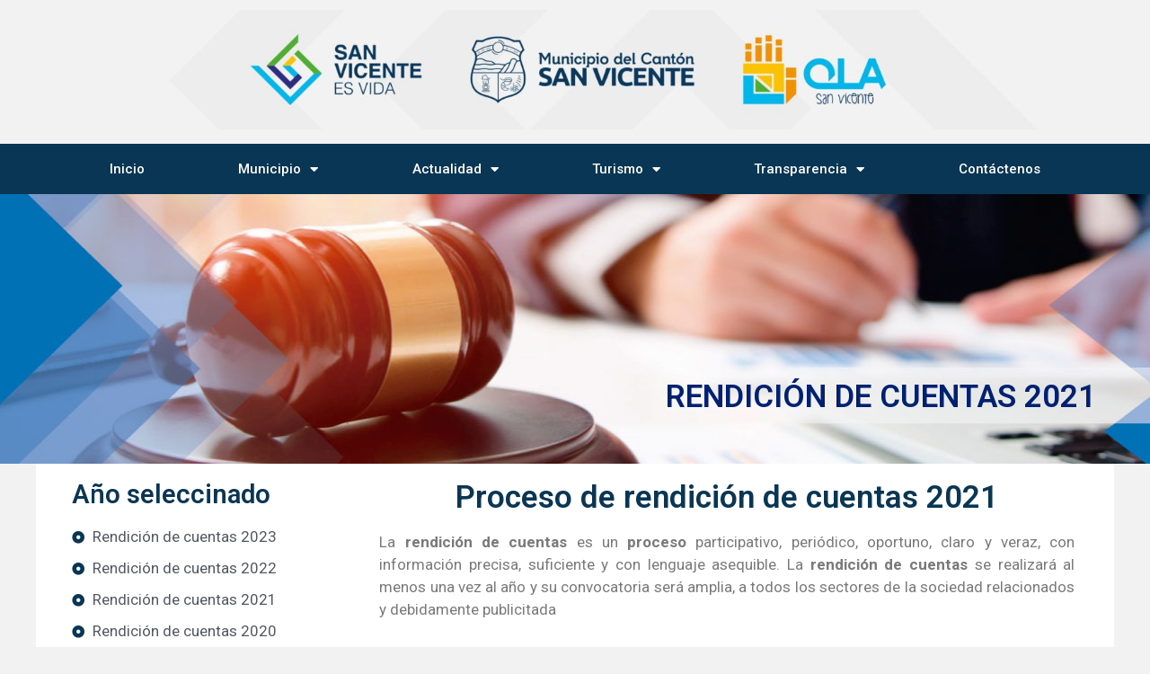

--- FILE ---
content_type: text/html; charset=UTF-8
request_url: https://sanvicente.gob.ec/rendicion-de-cuentas-2021/
body_size: 19753
content:
<!DOCTYPE html>
<html lang="es">
<head><style>img.lazy{min-height:1px}</style><link rel="preload" href="https://sanvicente.gob.ec/wp-content/plugins/w3-total-cache/pub/js/lazyload.min.js" as="script">
	<meta charset="UTF-8">
	<link rel="profile" href="https://gmpg.org/xfn/11">
	<title>Rendición de cuentas 2021 &#8211; Municipio de San Vicente</title>
<meta name='robots' content='max-image-preview:large' />
	<style>img:is([sizes="auto" i], [sizes^="auto," i]) { contain-intrinsic-size: 3000px 1500px }</style>
	<meta name="dlm-version" content="4.9.14"><meta name="viewport" content="width=device-width, initial-scale=1"><link rel='dns-prefetch' href='//www.googletagmanager.com' />
<link rel="alternate" type="application/rss+xml" title="Municipio de San Vicente &raquo; Feed" href="https://sanvicente.gob.ec/feed/" />
<link rel="alternate" type="application/rss+xml" title="Municipio de San Vicente &raquo; Feed de los comentarios" href="https://sanvicente.gob.ec/comments/feed/" />
<script>
window._wpemojiSettings = {"baseUrl":"https:\/\/s.w.org\/images\/core\/emoji\/15.0.3\/72x72\/","ext":".png","svgUrl":"https:\/\/s.w.org\/images\/core\/emoji\/15.0.3\/svg\/","svgExt":".svg","source":{"concatemoji":"https:\/\/sanvicente.gob.ec\/wp-includes\/js\/wp-emoji-release.min.js?ver=6.7.1"}};
/*! This file is auto-generated */
!function(i,n){var o,s,e;function c(e){try{var t={supportTests:e,timestamp:(new Date).valueOf()};sessionStorage.setItem(o,JSON.stringify(t))}catch(e){}}function p(e,t,n){e.clearRect(0,0,e.canvas.width,e.canvas.height),e.fillText(t,0,0);var t=new Uint32Array(e.getImageData(0,0,e.canvas.width,e.canvas.height).data),r=(e.clearRect(0,0,e.canvas.width,e.canvas.height),e.fillText(n,0,0),new Uint32Array(e.getImageData(0,0,e.canvas.width,e.canvas.height).data));return t.every(function(e,t){return e===r[t]})}function u(e,t,n){switch(t){case"flag":return n(e,"\ud83c\udff3\ufe0f\u200d\u26a7\ufe0f","\ud83c\udff3\ufe0f\u200b\u26a7\ufe0f")?!1:!n(e,"\ud83c\uddfa\ud83c\uddf3","\ud83c\uddfa\u200b\ud83c\uddf3")&&!n(e,"\ud83c\udff4\udb40\udc67\udb40\udc62\udb40\udc65\udb40\udc6e\udb40\udc67\udb40\udc7f","\ud83c\udff4\u200b\udb40\udc67\u200b\udb40\udc62\u200b\udb40\udc65\u200b\udb40\udc6e\u200b\udb40\udc67\u200b\udb40\udc7f");case"emoji":return!n(e,"\ud83d\udc26\u200d\u2b1b","\ud83d\udc26\u200b\u2b1b")}return!1}function f(e,t,n){var r="undefined"!=typeof WorkerGlobalScope&&self instanceof WorkerGlobalScope?new OffscreenCanvas(300,150):i.createElement("canvas"),a=r.getContext("2d",{willReadFrequently:!0}),o=(a.textBaseline="top",a.font="600 32px Arial",{});return e.forEach(function(e){o[e]=t(a,e,n)}),o}function t(e){var t=i.createElement("script");t.src=e,t.defer=!0,i.head.appendChild(t)}"undefined"!=typeof Promise&&(o="wpEmojiSettingsSupports",s=["flag","emoji"],n.supports={everything:!0,everythingExceptFlag:!0},e=new Promise(function(e){i.addEventListener("DOMContentLoaded",e,{once:!0})}),new Promise(function(t){var n=function(){try{var e=JSON.parse(sessionStorage.getItem(o));if("object"==typeof e&&"number"==typeof e.timestamp&&(new Date).valueOf()<e.timestamp+604800&&"object"==typeof e.supportTests)return e.supportTests}catch(e){}return null}();if(!n){if("undefined"!=typeof Worker&&"undefined"!=typeof OffscreenCanvas&&"undefined"!=typeof URL&&URL.createObjectURL&&"undefined"!=typeof Blob)try{var e="postMessage("+f.toString()+"("+[JSON.stringify(s),u.toString(),p.toString()].join(",")+"));",r=new Blob([e],{type:"text/javascript"}),a=new Worker(URL.createObjectURL(r),{name:"wpTestEmojiSupports"});return void(a.onmessage=function(e){c(n=e.data),a.terminate(),t(n)})}catch(e){}c(n=f(s,u,p))}t(n)}).then(function(e){for(var t in e)n.supports[t]=e[t],n.supports.everything=n.supports.everything&&n.supports[t],"flag"!==t&&(n.supports.everythingExceptFlag=n.supports.everythingExceptFlag&&n.supports[t]);n.supports.everythingExceptFlag=n.supports.everythingExceptFlag&&!n.supports.flag,n.DOMReady=!1,n.readyCallback=function(){n.DOMReady=!0}}).then(function(){return e}).then(function(){var e;n.supports.everything||(n.readyCallback(),(e=n.source||{}).concatemoji?t(e.concatemoji):e.wpemoji&&e.twemoji&&(t(e.twemoji),t(e.wpemoji)))}))}((window,document),window._wpemojiSettings);
</script>
<style id='wp-emoji-styles-inline-css'>

	img.wp-smiley, img.emoji {
		display: inline !important;
		border: none !important;
		box-shadow: none !important;
		height: 1em !important;
		width: 1em !important;
		margin: 0 0.07em !important;
		vertical-align: -0.1em !important;
		background: none !important;
		padding: 0 !important;
	}
</style>
<link rel='stylesheet' id='wp-block-library-css' href='https://sanvicente.gob.ec/wp-includes/css/dist/block-library/style.min.css?ver=6.7.1' media='all' />
<style id='classic-theme-styles-inline-css'>
/*! This file is auto-generated */
.wp-block-button__link{color:#fff;background-color:#32373c;border-radius:9999px;box-shadow:none;text-decoration:none;padding:calc(.667em + 2px) calc(1.333em + 2px);font-size:1.125em}.wp-block-file__button{background:#32373c;color:#fff;text-decoration:none}
</style>
<style id='global-styles-inline-css'>
:root{--wp--preset--aspect-ratio--square: 1;--wp--preset--aspect-ratio--4-3: 4/3;--wp--preset--aspect-ratio--3-4: 3/4;--wp--preset--aspect-ratio--3-2: 3/2;--wp--preset--aspect-ratio--2-3: 2/3;--wp--preset--aspect-ratio--16-9: 16/9;--wp--preset--aspect-ratio--9-16: 9/16;--wp--preset--color--black: #000000;--wp--preset--color--cyan-bluish-gray: #abb8c3;--wp--preset--color--white: #ffffff;--wp--preset--color--pale-pink: #f78da7;--wp--preset--color--vivid-red: #cf2e2e;--wp--preset--color--luminous-vivid-orange: #ff6900;--wp--preset--color--luminous-vivid-amber: #fcb900;--wp--preset--color--light-green-cyan: #7bdcb5;--wp--preset--color--vivid-green-cyan: #00d084;--wp--preset--color--pale-cyan-blue: #8ed1fc;--wp--preset--color--vivid-cyan-blue: #0693e3;--wp--preset--color--vivid-purple: #9b51e0;--wp--preset--color--contrast: var(--contrast);--wp--preset--color--contrast-2: var(--contrast-2);--wp--preset--color--contrast-3: var(--contrast-3);--wp--preset--color--base: var(--base);--wp--preset--color--base-2: var(--base-2);--wp--preset--color--base-3: var(--base-3);--wp--preset--color--accent: var(--accent);--wp--preset--gradient--vivid-cyan-blue-to-vivid-purple: linear-gradient(135deg,rgba(6,147,227,1) 0%,rgb(155,81,224) 100%);--wp--preset--gradient--light-green-cyan-to-vivid-green-cyan: linear-gradient(135deg,rgb(122,220,180) 0%,rgb(0,208,130) 100%);--wp--preset--gradient--luminous-vivid-amber-to-luminous-vivid-orange: linear-gradient(135deg,rgba(252,185,0,1) 0%,rgba(255,105,0,1) 100%);--wp--preset--gradient--luminous-vivid-orange-to-vivid-red: linear-gradient(135deg,rgba(255,105,0,1) 0%,rgb(207,46,46) 100%);--wp--preset--gradient--very-light-gray-to-cyan-bluish-gray: linear-gradient(135deg,rgb(238,238,238) 0%,rgb(169,184,195) 100%);--wp--preset--gradient--cool-to-warm-spectrum: linear-gradient(135deg,rgb(74,234,220) 0%,rgb(151,120,209) 20%,rgb(207,42,186) 40%,rgb(238,44,130) 60%,rgb(251,105,98) 80%,rgb(254,248,76) 100%);--wp--preset--gradient--blush-light-purple: linear-gradient(135deg,rgb(255,206,236) 0%,rgb(152,150,240) 100%);--wp--preset--gradient--blush-bordeaux: linear-gradient(135deg,rgb(254,205,165) 0%,rgb(254,45,45) 50%,rgb(107,0,62) 100%);--wp--preset--gradient--luminous-dusk: linear-gradient(135deg,rgb(255,203,112) 0%,rgb(199,81,192) 50%,rgb(65,88,208) 100%);--wp--preset--gradient--pale-ocean: linear-gradient(135deg,rgb(255,245,203) 0%,rgb(182,227,212) 50%,rgb(51,167,181) 100%);--wp--preset--gradient--electric-grass: linear-gradient(135deg,rgb(202,248,128) 0%,rgb(113,206,126) 100%);--wp--preset--gradient--midnight: linear-gradient(135deg,rgb(2,3,129) 0%,rgb(40,116,252) 100%);--wp--preset--font-size--small: 13px;--wp--preset--font-size--medium: 20px;--wp--preset--font-size--large: 36px;--wp--preset--font-size--x-large: 42px;--wp--preset--spacing--20: 0.44rem;--wp--preset--spacing--30: 0.67rem;--wp--preset--spacing--40: 1rem;--wp--preset--spacing--50: 1.5rem;--wp--preset--spacing--60: 2.25rem;--wp--preset--spacing--70: 3.38rem;--wp--preset--spacing--80: 5.06rem;--wp--preset--shadow--natural: 6px 6px 9px rgba(0, 0, 0, 0.2);--wp--preset--shadow--deep: 12px 12px 50px rgba(0, 0, 0, 0.4);--wp--preset--shadow--sharp: 6px 6px 0px rgba(0, 0, 0, 0.2);--wp--preset--shadow--outlined: 6px 6px 0px -3px rgba(255, 255, 255, 1), 6px 6px rgba(0, 0, 0, 1);--wp--preset--shadow--crisp: 6px 6px 0px rgba(0, 0, 0, 1);}:where(.is-layout-flex){gap: 0.5em;}:where(.is-layout-grid){gap: 0.5em;}body .is-layout-flex{display: flex;}.is-layout-flex{flex-wrap: wrap;align-items: center;}.is-layout-flex > :is(*, div){margin: 0;}body .is-layout-grid{display: grid;}.is-layout-grid > :is(*, div){margin: 0;}:where(.wp-block-columns.is-layout-flex){gap: 2em;}:where(.wp-block-columns.is-layout-grid){gap: 2em;}:where(.wp-block-post-template.is-layout-flex){gap: 1.25em;}:where(.wp-block-post-template.is-layout-grid){gap: 1.25em;}.has-black-color{color: var(--wp--preset--color--black) !important;}.has-cyan-bluish-gray-color{color: var(--wp--preset--color--cyan-bluish-gray) !important;}.has-white-color{color: var(--wp--preset--color--white) !important;}.has-pale-pink-color{color: var(--wp--preset--color--pale-pink) !important;}.has-vivid-red-color{color: var(--wp--preset--color--vivid-red) !important;}.has-luminous-vivid-orange-color{color: var(--wp--preset--color--luminous-vivid-orange) !important;}.has-luminous-vivid-amber-color{color: var(--wp--preset--color--luminous-vivid-amber) !important;}.has-light-green-cyan-color{color: var(--wp--preset--color--light-green-cyan) !important;}.has-vivid-green-cyan-color{color: var(--wp--preset--color--vivid-green-cyan) !important;}.has-pale-cyan-blue-color{color: var(--wp--preset--color--pale-cyan-blue) !important;}.has-vivid-cyan-blue-color{color: var(--wp--preset--color--vivid-cyan-blue) !important;}.has-vivid-purple-color{color: var(--wp--preset--color--vivid-purple) !important;}.has-black-background-color{background-color: var(--wp--preset--color--black) !important;}.has-cyan-bluish-gray-background-color{background-color: var(--wp--preset--color--cyan-bluish-gray) !important;}.has-white-background-color{background-color: var(--wp--preset--color--white) !important;}.has-pale-pink-background-color{background-color: var(--wp--preset--color--pale-pink) !important;}.has-vivid-red-background-color{background-color: var(--wp--preset--color--vivid-red) !important;}.has-luminous-vivid-orange-background-color{background-color: var(--wp--preset--color--luminous-vivid-orange) !important;}.has-luminous-vivid-amber-background-color{background-color: var(--wp--preset--color--luminous-vivid-amber) !important;}.has-light-green-cyan-background-color{background-color: var(--wp--preset--color--light-green-cyan) !important;}.has-vivid-green-cyan-background-color{background-color: var(--wp--preset--color--vivid-green-cyan) !important;}.has-pale-cyan-blue-background-color{background-color: var(--wp--preset--color--pale-cyan-blue) !important;}.has-vivid-cyan-blue-background-color{background-color: var(--wp--preset--color--vivid-cyan-blue) !important;}.has-vivid-purple-background-color{background-color: var(--wp--preset--color--vivid-purple) !important;}.has-black-border-color{border-color: var(--wp--preset--color--black) !important;}.has-cyan-bluish-gray-border-color{border-color: var(--wp--preset--color--cyan-bluish-gray) !important;}.has-white-border-color{border-color: var(--wp--preset--color--white) !important;}.has-pale-pink-border-color{border-color: var(--wp--preset--color--pale-pink) !important;}.has-vivid-red-border-color{border-color: var(--wp--preset--color--vivid-red) !important;}.has-luminous-vivid-orange-border-color{border-color: var(--wp--preset--color--luminous-vivid-orange) !important;}.has-luminous-vivid-amber-border-color{border-color: var(--wp--preset--color--luminous-vivid-amber) !important;}.has-light-green-cyan-border-color{border-color: var(--wp--preset--color--light-green-cyan) !important;}.has-vivid-green-cyan-border-color{border-color: var(--wp--preset--color--vivid-green-cyan) !important;}.has-pale-cyan-blue-border-color{border-color: var(--wp--preset--color--pale-cyan-blue) !important;}.has-vivid-cyan-blue-border-color{border-color: var(--wp--preset--color--vivid-cyan-blue) !important;}.has-vivid-purple-border-color{border-color: var(--wp--preset--color--vivid-purple) !important;}.has-vivid-cyan-blue-to-vivid-purple-gradient-background{background: var(--wp--preset--gradient--vivid-cyan-blue-to-vivid-purple) !important;}.has-light-green-cyan-to-vivid-green-cyan-gradient-background{background: var(--wp--preset--gradient--light-green-cyan-to-vivid-green-cyan) !important;}.has-luminous-vivid-amber-to-luminous-vivid-orange-gradient-background{background: var(--wp--preset--gradient--luminous-vivid-amber-to-luminous-vivid-orange) !important;}.has-luminous-vivid-orange-to-vivid-red-gradient-background{background: var(--wp--preset--gradient--luminous-vivid-orange-to-vivid-red) !important;}.has-very-light-gray-to-cyan-bluish-gray-gradient-background{background: var(--wp--preset--gradient--very-light-gray-to-cyan-bluish-gray) !important;}.has-cool-to-warm-spectrum-gradient-background{background: var(--wp--preset--gradient--cool-to-warm-spectrum) !important;}.has-blush-light-purple-gradient-background{background: var(--wp--preset--gradient--blush-light-purple) !important;}.has-blush-bordeaux-gradient-background{background: var(--wp--preset--gradient--blush-bordeaux) !important;}.has-luminous-dusk-gradient-background{background: var(--wp--preset--gradient--luminous-dusk) !important;}.has-pale-ocean-gradient-background{background: var(--wp--preset--gradient--pale-ocean) !important;}.has-electric-grass-gradient-background{background: var(--wp--preset--gradient--electric-grass) !important;}.has-midnight-gradient-background{background: var(--wp--preset--gradient--midnight) !important;}.has-small-font-size{font-size: var(--wp--preset--font-size--small) !important;}.has-medium-font-size{font-size: var(--wp--preset--font-size--medium) !important;}.has-large-font-size{font-size: var(--wp--preset--font-size--large) !important;}.has-x-large-font-size{font-size: var(--wp--preset--font-size--x-large) !important;}
:where(.wp-block-post-template.is-layout-flex){gap: 1.25em;}:where(.wp-block-post-template.is-layout-grid){gap: 1.25em;}
:where(.wp-block-columns.is-layout-flex){gap: 2em;}:where(.wp-block-columns.is-layout-grid){gap: 2em;}
:root :where(.wp-block-pullquote){font-size: 1.5em;line-height: 1.6;}
</style>
<link rel='stylesheet' id='wpdm-font-awesome-css' href='https://sanvicente.gob.ec/wp-content/plugins/download-manager/assets/fontawesome/css/all.min.css?ver=6.7.1' media='all' />
<link rel='stylesheet' id='wpdm-front-css' href='https://sanvicente.gob.ec/wp-content/plugins/download-manager/assets/css/front.min.css?ver=6.7.1' media='all' />
<link rel='stylesheet' id='0e09a8794-css' href='https://sanvicente.gob.ec/wp-content/uploads/essential-addons-elementor/0e09a8794.min.css?ver=1736459425' media='all' />
<link rel='stylesheet' id='generate-style-css' href='https://sanvicente.gob.ec/wp-content/themes/generatepress/assets/css/main.min.css?ver=3.1.3' media='all' />
<style id='generate-style-inline-css'>
body{background-color:var(--base-2);color:var(--contrast);}a{color:var(--accent);}a{text-decoration:underline;}.entry-title a, .site-branding a, a.button, .wp-block-button__link, .main-navigation a{text-decoration:none;}a:hover, a:focus, a:active{color:var(--contrast);}.wp-block-group__inner-container{max-width:1200px;margin-left:auto;margin-right:auto;}:root{--contrast:#222222;--contrast-2:#575760;--contrast-3:#b2b2be;--base:#f0f0f0;--base-2:#f7f8f9;--base-3:#ffffff;--accent:#1e73be;}.has-contrast-color{color:#222222;}.has-contrast-background-color{background-color:#222222;}.has-contrast-2-color{color:#575760;}.has-contrast-2-background-color{background-color:#575760;}.has-contrast-3-color{color:#b2b2be;}.has-contrast-3-background-color{background-color:#b2b2be;}.has-base-color{color:#f0f0f0;}.has-base-background-color{background-color:#f0f0f0;}.has-base-2-color{color:#f7f8f9;}.has-base-2-background-color{background-color:#f7f8f9;}.has-base-3-color{color:#ffffff;}.has-base-3-background-color{background-color:#ffffff;}.has-accent-color{color:#1e73be;}.has-accent-background-color{background-color:#1e73be;}.top-bar{background-color:#636363;color:#ffffff;}.top-bar a{color:#ffffff;}.top-bar a:hover{color:#303030;}.site-header{background-color:var(--base-3);}.main-title a,.main-title a:hover{color:var(--contrast);}.site-description{color:var(--contrast-2);}.mobile-menu-control-wrapper .menu-toggle,.mobile-menu-control-wrapper .menu-toggle:hover,.mobile-menu-control-wrapper .menu-toggle:focus,.has-inline-mobile-toggle #site-navigation.toggled{background-color:rgba(0, 0, 0, 0.02);}.main-navigation,.main-navigation ul ul{background-color:var(--base-3);}.main-navigation .main-nav ul li a, .main-navigation .menu-toggle, .main-navigation .menu-bar-items{color:var(--contrast);}.main-navigation .main-nav ul li:not([class*="current-menu-"]):hover > a, .main-navigation .main-nav ul li:not([class*="current-menu-"]):focus > a, .main-navigation .main-nav ul li.sfHover:not([class*="current-menu-"]) > a, .main-navigation .menu-bar-item:hover > a, .main-navigation .menu-bar-item.sfHover > a{color:var(--accent);}button.menu-toggle:hover,button.menu-toggle:focus{color:var(--contrast);}.main-navigation .main-nav ul li[class*="current-menu-"] > a{color:var(--accent);}.navigation-search input[type="search"],.navigation-search input[type="search"]:active, .navigation-search input[type="search"]:focus, .main-navigation .main-nav ul li.search-item.active > a, .main-navigation .menu-bar-items .search-item.active > a{color:var(--accent);}.main-navigation ul ul{background-color:var(--base);}.separate-containers .inside-article, .separate-containers .comments-area, .separate-containers .page-header, .one-container .container, .separate-containers .paging-navigation, .inside-page-header{background-color:var(--base-3);}.entry-title a{color:var(--contrast);}.entry-title a:hover{color:var(--contrast-2);}.entry-meta{color:var(--contrast-2);}.sidebar .widget{background-color:var(--base-3);}.footer-widgets{background-color:var(--base-3);}.site-info{background-color:var(--base-3);}input[type="text"],input[type="email"],input[type="url"],input[type="password"],input[type="search"],input[type="tel"],input[type="number"],textarea,select{color:var(--contrast);background-color:var(--base-2);border-color:var(--base);}input[type="text"]:focus,input[type="email"]:focus,input[type="url"]:focus,input[type="password"]:focus,input[type="search"]:focus,input[type="tel"]:focus,input[type="number"]:focus,textarea:focus,select:focus{color:var(--contrast);background-color:var(--base-2);border-color:var(--contrast-3);}button,html input[type="button"],input[type="reset"],input[type="submit"],a.button,a.wp-block-button__link:not(.has-background){color:#ffffff;background-color:#55555e;}button:hover,html input[type="button"]:hover,input[type="reset"]:hover,input[type="submit"]:hover,a.button:hover,button:focus,html input[type="button"]:focus,input[type="reset"]:focus,input[type="submit"]:focus,a.button:focus,a.wp-block-button__link:not(.has-background):active,a.wp-block-button__link:not(.has-background):focus,a.wp-block-button__link:not(.has-background):hover{color:#ffffff;background-color:#3f4047;}a.generate-back-to-top{background-color:rgba( 0,0,0,0.4 );color:#ffffff;}a.generate-back-to-top:hover,a.generate-back-to-top:focus{background-color:rgba( 0,0,0,0.6 );color:#ffffff;}@media (max-width:768px){.main-navigation .menu-bar-item:hover > a, .main-navigation .menu-bar-item.sfHover > a{background:none;color:var(--contrast);}}.nav-below-header .main-navigation .inside-navigation.grid-container, .nav-above-header .main-navigation .inside-navigation.grid-container{padding:0px 20px 0px 20px;}.site-main .wp-block-group__inner-container{padding:40px;}.separate-containers .paging-navigation{padding-top:20px;padding-bottom:20px;}.entry-content .alignwide, body:not(.no-sidebar) .entry-content .alignfull{margin-left:-40px;width:calc(100% + 80px);max-width:calc(100% + 80px);}.rtl .menu-item-has-children .dropdown-menu-toggle{padding-left:20px;}.rtl .main-navigation .main-nav ul li.menu-item-has-children > a{padding-right:20px;}@media (max-width:768px){.separate-containers .inside-article, .separate-containers .comments-area, .separate-containers .page-header, .separate-containers .paging-navigation, .one-container .site-content, .inside-page-header{padding:30px;}.site-main .wp-block-group__inner-container{padding:30px;}.inside-top-bar{padding-right:30px;padding-left:30px;}.inside-header{padding-right:30px;padding-left:30px;}.widget-area .widget{padding-top:30px;padding-right:30px;padding-bottom:30px;padding-left:30px;}.footer-widgets-container{padding-top:30px;padding-right:30px;padding-bottom:30px;padding-left:30px;}.inside-site-info{padding-right:30px;padding-left:30px;}.entry-content .alignwide, body:not(.no-sidebar) .entry-content .alignfull{margin-left:-30px;width:calc(100% + 60px);max-width:calc(100% + 60px);}.one-container .site-main .paging-navigation{margin-bottom:20px;}}/* End cached CSS */.is-right-sidebar{width:30%;}.is-left-sidebar{width:30%;}.site-content .content-area{width:100%;}@media (max-width:768px){.main-navigation .menu-toggle,.sidebar-nav-mobile:not(#sticky-placeholder){display:block;}.main-navigation ul,.gen-sidebar-nav,.main-navigation:not(.slideout-navigation):not(.toggled) .main-nav > ul,.has-inline-mobile-toggle #site-navigation .inside-navigation > *:not(.navigation-search):not(.main-nav){display:none;}.nav-align-right .inside-navigation,.nav-align-center .inside-navigation{justify-content:space-between;}.has-inline-mobile-toggle .mobile-menu-control-wrapper{display:flex;flex-wrap:wrap;}.has-inline-mobile-toggle .inside-header{flex-direction:row;text-align:left;flex-wrap:wrap;}.has-inline-mobile-toggle .header-widget,.has-inline-mobile-toggle #site-navigation{flex-basis:100%;}.nav-float-left .has-inline-mobile-toggle #site-navigation{order:10;}}
.elementor-template-full-width .site-content{display:block;}
</style>
<link rel='stylesheet' id='elementor-icons-css' href='https://sanvicente.gob.ec/wp-content/plugins/elementor/assets/lib/eicons/css/elementor-icons.min.css?ver=5.15.0' media='all' />
<style id='elementor-icons-inline-css'>

		.elementor-add-new-section .elementor-add-templately-promo-button{
            background-color: #5d4fff;
            background-image: url(https://sanvicente.gob.ec/wp-content/plugins/essential-addons-for-elementor-lite/assets/admin/images/templately/logo-icon.svg);
            background-repeat: no-repeat;
            background-position: center center;
            margin-left: 5px;
            position: relative;
            bottom: 5px;
        }
</style>
<link rel='stylesheet' id='elementor-frontend-css' href='https://sanvicente.gob.ec/wp-content/plugins/elementor/assets/css/frontend-lite.min.css?ver=3.6.7' media='all' />
<link rel='stylesheet' id='elementor-post-13-css' href='https://sanvicente.gob.ec/wp-content/uploads/elementor/css/post-13.css?ver=1712762479' media='all' />
<link rel='stylesheet' id='elementor-pro-css' href='https://sanvicente.gob.ec/wp-content/plugins/elementor-pro/assets/css/frontend-lite.min.css?ver=3.7.2' media='all' />
<link rel='stylesheet' id='elementor-global-css' href='https://sanvicente.gob.ec/wp-content/uploads/elementor/css/global.css?ver=1712677165' media='all' />
<link rel='stylesheet' id='elementor-post-882-css' href='https://sanvicente.gob.ec/wp-content/uploads/elementor/css/post-882.css?ver=1717434750' media='all' />
<link rel='stylesheet' id='elementor-post-18-css' href='https://sanvicente.gob.ec/wp-content/uploads/elementor/css/post-18.css?ver=1721336068' media='all' />
<link rel='stylesheet' id='elementor-post-42-css' href='https://sanvicente.gob.ec/wp-content/uploads/elementor/css/post-42.css?ver=1712762640' media='all' />
<link rel='stylesheet' id='google-fonts-1-css' href='https://fonts.googleapis.com/css?family=Roboto%3A100%2C100italic%2C200%2C200italic%2C300%2C300italic%2C400%2C400italic%2C500%2C500italic%2C600%2C600italic%2C700%2C700italic%2C800%2C800italic%2C900%2C900italic%7CRoboto+Slab%3A100%2C100italic%2C200%2C200italic%2C300%2C300italic%2C400%2C400italic%2C500%2C500italic%2C600%2C600italic%2C700%2C700italic%2C800%2C800italic%2C900%2C900italic&#038;display=auto&#038;ver=6.7.1' media='all' />
<link rel='stylesheet' id='elementor-icons-shared-0-css' href='https://sanvicente.gob.ec/wp-content/plugins/elementor/assets/lib/font-awesome/css/fontawesome.min.css?ver=5.15.3' media='all' />
<link rel='stylesheet' id='elementor-icons-fa-solid-css' href='https://sanvicente.gob.ec/wp-content/plugins/elementor/assets/lib/font-awesome/css/solid.min.css?ver=5.15.3' media='all' />
<script src="https://sanvicente.gob.ec/wp-includes/js/jquery/jquery.min.js?ver=3.7.1" id="jquery-core-js"></script>
<script src="https://sanvicente.gob.ec/wp-includes/js/jquery/jquery-migrate.min.js?ver=3.4.1" id="jquery-migrate-js"></script>
<script src="https://sanvicente.gob.ec/wp-content/plugins/download-manager/assets/js/wpdm.js?ver=6.7.1" id="wpdm-frontend-js-js"></script>
<script id="wpdm-frontjs-js-extra">
var wpdm_url = {"home":"https:\/\/sanvicente.gob.ec\/","site":"https:\/\/sanvicente.gob.ec\/","ajax":"https:\/\/sanvicente.gob.ec\/wp-admin\/admin-ajax.php"};
var wpdm_js = {"spinner":"<i class=\"fas fa-sun fa-spin\"><\/i>","client_id":"7cd9ba909192a39e93a5184addbbe9a1"};
var wpdm_strings = {"pass_var":"\u00a1Contrase\u00f1a verificada!","pass_var_q":"Haz clic en el bot\u00f3n siguiente para iniciar la descarga.","start_dl":"Iniciar descarga"};
</script>
<script src="https://sanvicente.gob.ec/wp-content/plugins/download-manager/assets/js/front.min.js?ver=3.3.05" id="wpdm-frontjs-js"></script>
<script src="https://sanvicente.gob.ec/wp-content/plugins/elementor-pro/assets/js/page-transitions.min.js?ver=3.7.2" id="page-transitions-js"></script>

<!-- Fragmento de código de la etiqueta de Google (gtag.js) añadida por Site Kit -->

<!-- Fragmento de código de Google Analytics añadido por Site Kit -->
<script src="https://www.googletagmanager.com/gtag/js?id=G-N5CQN8L95L" id="google_gtagjs-js" async></script>
<script id="google_gtagjs-js-after">
window.dataLayer = window.dataLayer || [];function gtag(){dataLayer.push(arguments);}
gtag("set","linker",{"domains":["sanvicente.gob.ec"]});
gtag("js", new Date());
gtag("set", "developer_id.dZTNiMT", true);
gtag("config", "G-N5CQN8L95L");
</script>

<!-- Finalizar fragmento de código de la etiqueta de Google (gtags.js) añadida por Site Kit -->
<link rel="https://api.w.org/" href="https://sanvicente.gob.ec/wp-json/" /><link rel="alternate" title="JSON" type="application/json" href="https://sanvicente.gob.ec/wp-json/wp/v2/pages/882" /><link rel="EditURI" type="application/rsd+xml" title="RSD" href="https://sanvicente.gob.ec/xmlrpc.php?rsd" />
<meta name="generator" content="WordPress 6.7.1" />
<link rel="canonical" href="https://sanvicente.gob.ec/rendicion-de-cuentas-2021/" />
<link rel='shortlink' href='https://sanvicente.gob.ec/?p=882' />
<link rel="alternate" title="oEmbed (JSON)" type="application/json+oembed" href="https://sanvicente.gob.ec/wp-json/oembed/1.0/embed?url=https%3A%2F%2Fsanvicente.gob.ec%2Frendicion-de-cuentas-2021%2F" />
<link rel="alternate" title="oEmbed (XML)" type="text/xml+oembed" href="https://sanvicente.gob.ec/wp-json/oembed/1.0/embed?url=https%3A%2F%2Fsanvicente.gob.ec%2Frendicion-de-cuentas-2021%2F&#038;format=xml" />
<meta name="generator" content="Site Kit by Google 1.127.0" /><link rel="icon" href="https://sanvicente.gob.ec/wp-content/uploads/2022/07/cropped-logo-1-32x32-1.png" sizes="32x32" />
<link rel="icon" href="https://sanvicente.gob.ec/wp-content/uploads/2022/07/cropped-logo-1-32x32-1.png" sizes="192x192" />
<link rel="apple-touch-icon" href="https://sanvicente.gob.ec/wp-content/uploads/2022/07/cropped-logo-1-32x32-1.png" />
<meta name="msapplication-TileImage" content="https://sanvicente.gob.ec/wp-content/uploads/2022/07/cropped-logo-1-32x32-1.png" />
<meta name="generator" content="WordPress Download Manager 3.3.05" />
                <style>
        /* WPDM Link Template Styles */        </style>
                <style>

            :root {
                --color-primary: #4a8eff;
                --color-primary-rgb: 74, 142, 255;
                --color-primary-hover: #5998ff;
                --color-primary-active: #3281ff;
                --color-secondary: #6c757d;
                --color-secondary-rgb: 108, 117, 125;
                --color-secondary-hover: #6c757d;
                --color-secondary-active: #6c757d;
                --color-success: #018e11;
                --color-success-rgb: 1, 142, 17;
                --color-success-hover: #0aad01;
                --color-success-active: #0c8c01;
                --color-info: #2CA8FF;
                --color-info-rgb: 44, 168, 255;
                --color-info-hover: #2CA8FF;
                --color-info-active: #2CA8FF;
                --color-warning: #FFB236;
                --color-warning-rgb: 255, 178, 54;
                --color-warning-hover: #FFB236;
                --color-warning-active: #FFB236;
                --color-danger: #ff5062;
                --color-danger-rgb: 255, 80, 98;
                --color-danger-hover: #ff5062;
                --color-danger-active: #ff5062;
                --color-green: #30b570;
                --color-blue: #0073ff;
                --color-purple: #8557D3;
                --color-red: #ff5062;
                --color-muted: rgba(69, 89, 122, 0.6);
                --wpdm-font: "Sen", -apple-system, BlinkMacSystemFont, "Segoe UI", Roboto, Helvetica, Arial, sans-serif, "Apple Color Emoji", "Segoe UI Emoji", "Segoe UI Symbol";
            }

            .wpdm-download-link.btn.btn-primary {
                border-radius: 4px;
            }


        </style>
        </head>

<body class="page-template-default page page-id-882 wp-embed-responsive no-sidebar nav-float-right separate-containers header-aligned-left dropdown-hover contained-content elementor-default elementor-kit-13 elementor-page elementor-page-882" itemtype="https://schema.org/WebPage" itemscope>
			<e-page-transition preloader-type="icon" preloader-icon="fas fa-spinner fa-solid" class="e-page-transition--entering" exclude="^https\:\/\/sanvicente\.gob\.ec\/wp\-admin\/">
					</e-page-transition>
		<a class="screen-reader-text skip-link" href="#content" title="Saltar al contenido">Saltar al contenido</a>		<div data-elementor-type="header" data-elementor-id="18" class="elementor elementor-18 elementor-location-header">
								<header data-particle_enable="false" data-particle-mobile-disabled="false" class="elementor-section elementor-top-section elementor-element elementor-element-48c19d6f elementor-section-content-middle elementor-section-height-min-height elementor-section-boxed elementor-section-height-default elementor-section-items-middle" data-id="48c19d6f" data-element_type="section" data-settings="{&quot;background_background&quot;:&quot;classic&quot;}">
							<div class="elementor-background-overlay"></div>
							<div class="elementor-container elementor-column-gap-default">
					<div class="elementor-column elementor-col-100 elementor-top-column elementor-element elementor-element-5ccda196" data-id="5ccda196" data-element_type="column">
			<div class="elementor-widget-wrap elementor-element-populated">
								<div class="elementor-element elementor-element-bd8e798 elementor-hidden-mobile elementor-widget elementor-widget-image" data-id="bd8e798" data-element_type="widget" data-widget_type="image.default">
				<div class="elementor-widget-container">
			<style>/*! elementor - v3.6.7 - 03-07-2022 */
.elementor-widget-image{text-align:center}.elementor-widget-image a{display:inline-block}.elementor-widget-image a img[src$=".svg"]{width:48px}.elementor-widget-image img{vertical-align:middle;display:inline-block}</style>												<img width="2560" height="306" src="data:image/svg+xml,%3Csvg%20xmlns='http://www.w3.org/2000/svg'%20viewBox='0%200%202560%20306'%3E%3C/svg%3E" data-src="https://sanvicente.gob.ec/wp-content/uploads/2022/07/CABECERA_WEB_SV_24-scaled.jpg" class="attachment-full size-full lazy" alt="Cabecera GAD San Vicente" data-srcset="https://sanvicente.gob.ec/wp-content/uploads/2022/07/CABECERA_WEB_SV_24-scaled.jpg 2560w, https://sanvicente.gob.ec/wp-content/uploads/2022/07/CABECERA_WEB_SV_24-300x36.jpg 300w, https://sanvicente.gob.ec/wp-content/uploads/2022/07/CABECERA_WEB_SV_24-1024x122.jpg 1024w, https://sanvicente.gob.ec/wp-content/uploads/2022/07/CABECERA_WEB_SV_24-768x92.jpg 768w, https://sanvicente.gob.ec/wp-content/uploads/2022/07/CABECERA_WEB_SV_24-1536x183.jpg 1536w, https://sanvicente.gob.ec/wp-content/uploads/2022/07/CABECERA_WEB_SV_24-2048x245.jpg 2048w" data-sizes="(max-width: 2560px) 100vw, 2560px" />															</div>
				</div>
				<div class="elementor-element elementor-element-9a11da7 elementor-hidden-desktop elementor-hidden-tablet elementor-widget elementor-widget-image" data-id="9a11da7" data-element_type="widget" data-widget_type="image.default">
				<div class="elementor-widget-container">
															<img width="2560" height="1168" src="data:image/svg+xml,%3Csvg%20xmlns='http://www.w3.org/2000/svg'%20viewBox='0%200%202560%201168'%3E%3C/svg%3E" data-src="https://sanvicente.gob.ec/wp-content/uploads/2022/07/PORTADA-PAGINA-WEB-MOVIL-scaled.webp" class="attachment-full size-full lazy" alt="Municipio de San Vicente movil" data-srcset="https://sanvicente.gob.ec/wp-content/uploads/2022/07/PORTADA-PAGINA-WEB-MOVIL-scaled.webp 2560w, https://sanvicente.gob.ec/wp-content/uploads/2022/07/PORTADA-PAGINA-WEB-MOVIL-300x137.webp 300w, https://sanvicente.gob.ec/wp-content/uploads/2022/07/PORTADA-PAGINA-WEB-MOVIL-1024x467.webp 1024w, https://sanvicente.gob.ec/wp-content/uploads/2022/07/PORTADA-PAGINA-WEB-MOVIL-768x350.webp 768w, https://sanvicente.gob.ec/wp-content/uploads/2022/07/PORTADA-PAGINA-WEB-MOVIL-1536x701.webp 1536w, https://sanvicente.gob.ec/wp-content/uploads/2022/07/PORTADA-PAGINA-WEB-MOVIL-2048x935.webp 2048w" data-sizes="(max-width: 2560px) 100vw, 2560px" />															</div>
				</div>
					</div>
		</div>
							</div>
		</header>
				<nav data-particle_enable="false" data-particle-mobile-disabled="false" class="elementor-section elementor-top-section elementor-element elementor-element-17acf0ae elementor-section-boxed elementor-section-height-default elementor-section-height-default" data-id="17acf0ae" data-element_type="section" data-settings="{&quot;background_background&quot;:&quot;classic&quot;,&quot;sticky&quot;:&quot;top&quot;,&quot;sticky_on&quot;:[&quot;desktop&quot;,&quot;tablet&quot;,&quot;mobile&quot;],&quot;sticky_offset&quot;:0,&quot;sticky_effects_offset&quot;:0}">
						<div class="elementor-container elementor-column-gap-no">
					<div class="elementor-column elementor-col-100 elementor-top-column elementor-element elementor-element-6b273a50" data-id="6b273a50" data-element_type="column">
			<div class="elementor-widget-wrap elementor-element-populated">
								<div class="elementor-element elementor-element-5c2c91fb elementor-nav-menu__align-justify elementor-nav-menu--dropdown-mobile elementor-nav-menu--stretch elementor-nav-menu__text-align-center elementor-nav-menu--toggle elementor-nav-menu--burger elementor-widget elementor-widget-nav-menu" data-id="5c2c91fb" data-element_type="widget" data-settings="{&quot;full_width&quot;:&quot;stretch&quot;,&quot;layout&quot;:&quot;horizontal&quot;,&quot;submenu_icon&quot;:{&quot;value&quot;:&quot;&lt;i class=\&quot;fas fa-caret-down\&quot;&gt;&lt;\/i&gt;&quot;,&quot;library&quot;:&quot;fa-solid&quot;},&quot;toggle&quot;:&quot;burger&quot;}" data-widget_type="nav-menu.default">
				<div class="elementor-widget-container">
			<link rel="stylesheet" href="https://sanvicente.gob.ec/wp-content/plugins/elementor-pro/assets/css/widget-nav-menu.min.css">			<nav migration_allowed="1" migrated="0" role="navigation" class="elementor-nav-menu--main elementor-nav-menu__container elementor-nav-menu--layout-horizontal e--pointer-background e--animation-sweep-right">
				<ul id="menu-1-5c2c91fb" class="elementor-nav-menu"><li class="menu-item menu-item-type-post_type menu-item-object-page menu-item-home menu-item-2178"><a href="https://sanvicente.gob.ec/" class="elementor-item">Inicio</a></li>
<li class="menu-item menu-item-type-custom menu-item-object-custom menu-item-has-children menu-item-2179"><a href="#" class="elementor-item elementor-item-anchor">Municipio</a>
<ul class="sub-menu elementor-nav-menu--dropdown">
	<li class="menu-item menu-item-type-post_type menu-item-object-page menu-item-5320"><a href="https://sanvicente.gob.ec/alcalde/" class="elementor-sub-item">Alcalde</a></li>
	<li class="menu-item menu-item-type-custom menu-item-object-custom menu-item-has-children menu-item-5447"><a href="#" class="elementor-sub-item elementor-item-anchor">Concejo Cantonal</a>
	<ul class="sub-menu elementor-nav-menu--dropdown">
		<li class="menu-item menu-item-type-post_type menu-item-object-page menu-item-5448"><a href="https://sanvicente.gob.ec/concejales/" class="elementor-sub-item">Integrantes de Concejo Cantonal</a></li>
		<li class="menu-item menu-item-type-post_type menu-item-object-page menu-item-2309"><a href="https://sanvicente.gob.ec/ordenanzas/" class="elementor-sub-item">Ordenanzas Municipales</a></li>
		<li class="menu-item menu-item-type-post_type menu-item-object-page menu-item-3658"><a href="https://sanvicente.gob.ec/resoluciones/" class="elementor-sub-item">Resoluciones</a></li>
		<li class="menu-item menu-item-type-post_type menu-item-object-page menu-item-2188"><a href="https://sanvicente.gob.ec/actas-de-sesiones-2023/" class="elementor-sub-item">Actas de sesiones</a></li>
	</ul>
</li>
	<li class="menu-item menu-item-type-post_type menu-item-object-page menu-item-2191"><a href="https://sanvicente.gob.ec/historia-del-canton/" class="elementor-sub-item">Historia del cantón</a></li>
	<li class="menu-item menu-item-type-post_type menu-item-object-page menu-item-2197"><a href="https://sanvicente.gob.ec/informacion-canton/" class="elementor-sub-item">Información cantón</a></li>
	<li class="menu-item menu-item-type-post_type menu-item-object-page menu-item-2199"><a href="https://sanvicente.gob.ec/delimitacion-territorial/" class="elementor-sub-item">Delimitación territorial</a></li>
</ul>
</li>
<li class="menu-item menu-item-type-custom menu-item-object-custom menu-item-has-children menu-item-2182"><a href="#" class="elementor-item elementor-item-anchor">Actualidad</a>
<ul class="sub-menu elementor-nav-menu--dropdown">
	<li class="menu-item menu-item-type-post_type menu-item-object-page menu-item-2192"><a href="https://sanvicente.gob.ec/comunicados/" class="elementor-sub-item">Comunicados</a></li>
</ul>
</li>
<li class="menu-item menu-item-type-post_type menu-item-object-page menu-item-has-children menu-item-2180"><a href="https://sanvicente.gob.ec/turismo/" class="elementor-item">Turismo</a>
<ul class="sub-menu elementor-nav-menu--dropdown">
	<li class="menu-item menu-item-type-custom menu-item-object-custom menu-item-5487"><a href="https://sanvicente.gob.ec/download/5484/?tmstv=1722438185" class="elementor-sub-item">Mapeo turístico</a></li>
</ul>
</li>
<li class="menu-item menu-item-type-custom menu-item-object-custom current-menu-ancestor current-menu-parent menu-item-has-children menu-item-2183"><a href="#" class="elementor-item elementor-item-anchor">Transparencia</a>
<ul class="sub-menu elementor-nav-menu--dropdown">
	<li class="menu-item menu-item-type-post_type menu-item-object-page menu-item-5116"><a href="https://sanvicente.gob.ec/lotaip-2024/" class="elementor-sub-item">Lotaip</a></li>
	<li class="menu-item menu-item-type-post_type menu-item-object-page current-menu-item page_item page-item-882 current_page_item menu-item-2187"><a href="https://sanvicente.gob.ec/rendicion-de-cuentas-2021/" aria-current="page" class="elementor-sub-item elementor-item-active">Rendición de cuentas</a></li>
	<li class="menu-item menu-item-type-post_type menu-item-object-page menu-item-2189"><a href="https://sanvicente.gob.ec/pdyot-2019-2023/" class="elementor-sub-item">PDyOT</a></li>
	<li class="menu-item menu-item-type-post_type menu-item-object-page menu-item-7413"><a href="https://sanvicente.gob.ec/plan-operativo-anual/" class="elementor-sub-item">Plan operativo anual</a></li>
</ul>
</li>
<li class="menu-item menu-item-type-post_type menu-item-object-page menu-item-2184"><a href="https://sanvicente.gob.ec/contactenos/" class="elementor-item">Contáctenos</a></li>
</ul>			</nav>
					<div class="elementor-menu-toggle" role="button" tabindex="0" aria-label="Alternar menú" aria-expanded="false">
			<i aria-hidden="true" role="presentation" class="elementor-menu-toggle__icon--open eicon-menu-bar"></i><i aria-hidden="true" role="presentation" class="elementor-menu-toggle__icon--close eicon-close"></i>			<span class="elementor-screen-only">Menú</span>
		</div>
			<nav class="elementor-nav-menu--dropdown elementor-nav-menu__container" role="navigation" aria-hidden="true">
				<ul id="menu-2-5c2c91fb" class="elementor-nav-menu"><li class="menu-item menu-item-type-post_type menu-item-object-page menu-item-home menu-item-2178"><a href="https://sanvicente.gob.ec/" class="elementor-item" tabindex="-1">Inicio</a></li>
<li class="menu-item menu-item-type-custom menu-item-object-custom menu-item-has-children menu-item-2179"><a href="#" class="elementor-item elementor-item-anchor" tabindex="-1">Municipio</a>
<ul class="sub-menu elementor-nav-menu--dropdown">
	<li class="menu-item menu-item-type-post_type menu-item-object-page menu-item-5320"><a href="https://sanvicente.gob.ec/alcalde/" class="elementor-sub-item" tabindex="-1">Alcalde</a></li>
	<li class="menu-item menu-item-type-custom menu-item-object-custom menu-item-has-children menu-item-5447"><a href="#" class="elementor-sub-item elementor-item-anchor" tabindex="-1">Concejo Cantonal</a>
	<ul class="sub-menu elementor-nav-menu--dropdown">
		<li class="menu-item menu-item-type-post_type menu-item-object-page menu-item-5448"><a href="https://sanvicente.gob.ec/concejales/" class="elementor-sub-item" tabindex="-1">Integrantes de Concejo Cantonal</a></li>
		<li class="menu-item menu-item-type-post_type menu-item-object-page menu-item-2309"><a href="https://sanvicente.gob.ec/ordenanzas/" class="elementor-sub-item" tabindex="-1">Ordenanzas Municipales</a></li>
		<li class="menu-item menu-item-type-post_type menu-item-object-page menu-item-3658"><a href="https://sanvicente.gob.ec/resoluciones/" class="elementor-sub-item" tabindex="-1">Resoluciones</a></li>
		<li class="menu-item menu-item-type-post_type menu-item-object-page menu-item-2188"><a href="https://sanvicente.gob.ec/actas-de-sesiones-2023/" class="elementor-sub-item" tabindex="-1">Actas de sesiones</a></li>
	</ul>
</li>
	<li class="menu-item menu-item-type-post_type menu-item-object-page menu-item-2191"><a href="https://sanvicente.gob.ec/historia-del-canton/" class="elementor-sub-item" tabindex="-1">Historia del cantón</a></li>
	<li class="menu-item menu-item-type-post_type menu-item-object-page menu-item-2197"><a href="https://sanvicente.gob.ec/informacion-canton/" class="elementor-sub-item" tabindex="-1">Información cantón</a></li>
	<li class="menu-item menu-item-type-post_type menu-item-object-page menu-item-2199"><a href="https://sanvicente.gob.ec/delimitacion-territorial/" class="elementor-sub-item" tabindex="-1">Delimitación territorial</a></li>
</ul>
</li>
<li class="menu-item menu-item-type-custom menu-item-object-custom menu-item-has-children menu-item-2182"><a href="#" class="elementor-item elementor-item-anchor" tabindex="-1">Actualidad</a>
<ul class="sub-menu elementor-nav-menu--dropdown">
	<li class="menu-item menu-item-type-post_type menu-item-object-page menu-item-2192"><a href="https://sanvicente.gob.ec/comunicados/" class="elementor-sub-item" tabindex="-1">Comunicados</a></li>
</ul>
</li>
<li class="menu-item menu-item-type-post_type menu-item-object-page menu-item-has-children menu-item-2180"><a href="https://sanvicente.gob.ec/turismo/" class="elementor-item" tabindex="-1">Turismo</a>
<ul class="sub-menu elementor-nav-menu--dropdown">
	<li class="menu-item menu-item-type-custom menu-item-object-custom menu-item-5487"><a href="https://sanvicente.gob.ec/download/5484/?tmstv=1722438185" class="elementor-sub-item" tabindex="-1">Mapeo turístico</a></li>
</ul>
</li>
<li class="menu-item menu-item-type-custom menu-item-object-custom current-menu-ancestor current-menu-parent menu-item-has-children menu-item-2183"><a href="#" class="elementor-item elementor-item-anchor" tabindex="-1">Transparencia</a>
<ul class="sub-menu elementor-nav-menu--dropdown">
	<li class="menu-item menu-item-type-post_type menu-item-object-page menu-item-5116"><a href="https://sanvicente.gob.ec/lotaip-2024/" class="elementor-sub-item" tabindex="-1">Lotaip</a></li>
	<li class="menu-item menu-item-type-post_type menu-item-object-page current-menu-item page_item page-item-882 current_page_item menu-item-2187"><a href="https://sanvicente.gob.ec/rendicion-de-cuentas-2021/" aria-current="page" class="elementor-sub-item elementor-item-active" tabindex="-1">Rendición de cuentas</a></li>
	<li class="menu-item menu-item-type-post_type menu-item-object-page menu-item-2189"><a href="https://sanvicente.gob.ec/pdyot-2019-2023/" class="elementor-sub-item" tabindex="-1">PDyOT</a></li>
	<li class="menu-item menu-item-type-post_type menu-item-object-page menu-item-7413"><a href="https://sanvicente.gob.ec/plan-operativo-anual/" class="elementor-sub-item" tabindex="-1">Plan operativo anual</a></li>
</ul>
</li>
<li class="menu-item menu-item-type-post_type menu-item-object-page menu-item-2184"><a href="https://sanvicente.gob.ec/contactenos/" class="elementor-item" tabindex="-1">Contáctenos</a></li>
</ul>			</nav>
				</div>
				</div>
					</div>
		</div>
							</div>
		</nav>
						</div>
		
	<div class="site grid-container container hfeed" id="page">
				<div class="site-content" id="content">
			
	<div class="content-area" id="primary">
		<main class="site-main" id="main">
			
<article id="post-882" class="post-882 page type-page status-publish" itemtype="https://schema.org/CreativeWork" itemscope>
	<div class="inside-article">
		
		<div class="entry-content" itemprop="text">
					<div data-elementor-type="wp-page" data-elementor-id="882" class="elementor elementor-882">
									<section data-particle_enable="false" data-particle-mobile-disabled="false" class="elementor-section elementor-top-section elementor-element elementor-element-441dcb8c elementor-section-full_width elementor-section-height-min-height elementor-section-stretched elementor-section-height-default elementor-section-items-middle" data-id="441dcb8c" data-element_type="section" data-settings="{&quot;stretch_section&quot;:&quot;section-stretched&quot;,&quot;background_background&quot;:&quot;slideshow&quot;,&quot;background_slideshow_gallery&quot;:[{&quot;id&quot;:770,&quot;url&quot;:&quot;https:\/\/sanvicente.gob.ec\/wp-content\/uploads\/2022\/07\/PANORAMICA_1519_LOTAIP_2-1.jpg&quot;},{&quot;id&quot;:588,&quot;url&quot;:&quot;https:\/\/sanvicente.gob.ec\/wp-content\/uploads\/2022\/07\/PANORAMICA_1519_MISION_VISION_3-1.jpg&quot;}],&quot;background_slideshow_loop&quot;:&quot;yes&quot;,&quot;background_slideshow_slide_duration&quot;:5000,&quot;background_slideshow_slide_transition&quot;:&quot;fade&quot;,&quot;background_slideshow_transition_duration&quot;:500}">
						<div class="elementor-container elementor-column-gap-default">
					<div class="elementor-column elementor-col-100 elementor-top-column elementor-element elementor-element-2db34883" data-id="2db34883" data-element_type="column">
			<div class="elementor-widget-wrap elementor-element-populated">
								<div class="elementor-element elementor-element-a6d553d elementor-invisible elementor-widget elementor-widget-heading" data-id="a6d553d" data-element_type="widget" data-settings="{&quot;_animation&quot;:&quot;fadeInRight&quot;}" data-widget_type="heading.default">
				<div class="elementor-widget-container">
			<style>/*! elementor - v3.6.7 - 03-07-2022 */
.elementor-heading-title{padding:0;margin:0;line-height:1}.elementor-widget-heading .elementor-heading-title[class*=elementor-size-]>a{color:inherit;font-size:inherit;line-height:inherit}.elementor-widget-heading .elementor-heading-title.elementor-size-small{font-size:15px}.elementor-widget-heading .elementor-heading-title.elementor-size-medium{font-size:19px}.elementor-widget-heading .elementor-heading-title.elementor-size-large{font-size:29px}.elementor-widget-heading .elementor-heading-title.elementor-size-xl{font-size:39px}.elementor-widget-heading .elementor-heading-title.elementor-size-xxl{font-size:59px}</style><h2 class="elementor-heading-title elementor-size-default">RENDICIÓN DE CUENTAS 2021</h2>		</div>
				</div>
					</div>
		</div>
							</div>
		</section>
				<section data-particle_enable="false" data-particle-mobile-disabled="false" class="elementor-section elementor-top-section elementor-element elementor-element-5df2af0b elementor-section-boxed elementor-section-height-default elementor-section-height-default" data-id="5df2af0b" data-element_type="section">
						<div class="elementor-container elementor-column-gap-default">
					<div class="elementor-column elementor-col-33 elementor-top-column elementor-element elementor-element-1271540 elementor-invisible" data-id="1271540" data-element_type="column" data-settings="{&quot;animation&quot;:&quot;bounceInLeft&quot;}">
			<div class="elementor-widget-wrap elementor-element-populated">
								<div class="elementor-element elementor-element-7c8f627 elementor-widget elementor-widget-heading" data-id="7c8f627" data-element_type="widget" data-widget_type="heading.default">
				<div class="elementor-widget-container">
			<h3 class="elementor-heading-title elementor-size-default">Año seleccinado</h3>		</div>
				</div>
				<div class="elementor-element elementor-element-4dc885f4 elementor-icon-list--layout-traditional elementor-list-item-link-full_width elementor-widget elementor-widget-icon-list" data-id="4dc885f4" data-element_type="widget" data-widget_type="icon-list.default">
				<div class="elementor-widget-container">
			<link rel="stylesheet" href="https://sanvicente.gob.ec/wp-content/plugins/elementor/assets/css/widget-icon-list.min.css">		<ul class="elementor-icon-list-items">
							<li class="elementor-icon-list-item">
											<a href="https://sanvicente.gob.ec/rendicion-de-cuentas-2023/" rel="nofollow">

												<span class="elementor-icon-list-icon">
							<i aria-hidden="true" class="fas fa-dot-circle"></i>						</span>
										<span class="elementor-icon-list-text">Rendición de cuentas 2023</span>
											</a>
									</li>
								<li class="elementor-icon-list-item">
											<a href="https://sanvicente.gob.ec/rendicion-de-cuentas-2022/" rel="nofollow">

												<span class="elementor-icon-list-icon">
							<i aria-hidden="true" class="fas fa-dot-circle"></i>						</span>
										<span class="elementor-icon-list-text">Rendición de cuentas 2022</span>
											</a>
									</li>
								<li class="elementor-icon-list-item">
											<a href="https://sanvicente.gob.ec/rendicion-de-cuentas-2021/" rel="nofollow">

												<span class="elementor-icon-list-icon">
							<i aria-hidden="true" class="fas fa-dot-circle"></i>						</span>
										<span class="elementor-icon-list-text">Rendición de cuentas 2021</span>
											</a>
									</li>
								<li class="elementor-icon-list-item">
											<span class="elementor-icon-list-icon">
							<i aria-hidden="true" class="fas fa-dot-circle"></i>						</span>
										<span class="elementor-icon-list-text">Rendición de cuentas 2020</span>
									</li>
								<li class="elementor-icon-list-item">
											<span class="elementor-icon-list-icon">
							<i aria-hidden="true" class="fas fa-dot-circle"></i>						</span>
										<span class="elementor-icon-list-text">Rendición de cuentas 2019</span>
									</li>
								<li class="elementor-icon-list-item">
											<span class="elementor-icon-list-icon">
							<i aria-hidden="true" class="fas fa-dot-circle"></i>						</span>
										<span class="elementor-icon-list-text">Rendición de cuentas 2018</span>
									</li>
								<li class="elementor-icon-list-item">
											<span class="elementor-icon-list-icon">
							<i aria-hidden="true" class="fas fa-dot-circle"></i>						</span>
										<span class="elementor-icon-list-text">Rendición de cuentas 2017</span>
									</li>
								<li class="elementor-icon-list-item">
											<span class="elementor-icon-list-icon">
							<i aria-hidden="true" class="fas fa-dot-circle"></i>						</span>
										<span class="elementor-icon-list-text">Rendición de cuentas 2016</span>
									</li>
								<li class="elementor-icon-list-item">
											<span class="elementor-icon-list-icon">
							<i aria-hidden="true" class="fas fa-dot-circle"></i>						</span>
										<span class="elementor-icon-list-text">Rendición de cuentas 2015</span>
									</li>
								<li class="elementor-icon-list-item">
											<span class="elementor-icon-list-icon">
							<i aria-hidden="true" class="fas fa-dot-circle"></i>						</span>
										<span class="elementor-icon-list-text">Rendición de cuentas 2014</span>
									</li>
						</ul>
				</div>
				</div>
					</div>
		</div>
				<div class="elementor-column elementor-col-66 elementor-top-column elementor-element elementor-element-4896ae54" data-id="4896ae54" data-element_type="column">
			<div class="elementor-widget-wrap elementor-element-populated">
								<div class="elementor-element elementor-element-332e3052 elementor-invisible elementor-widget elementor-widget-heading" data-id="332e3052" data-element_type="widget" data-settings="{&quot;_animation&quot;:&quot;slideInRight&quot;}" data-widget_type="heading.default">
				<div class="elementor-widget-container">
			<h2 class="elementor-heading-title elementor-size-default">Proceso de rendición de cuentas 2021</h2>		</div>
				</div>
				<div class="elementor-element elementor-element-54eb2ee9 elementor-invisible elementor-widget elementor-widget-text-editor" data-id="54eb2ee9" data-element_type="widget" data-settings="{&quot;_animation&quot;:&quot;bounceInRight&quot;}" data-widget_type="text-editor.default">
				<div class="elementor-widget-container">
			<style>/*! elementor - v3.6.7 - 03-07-2022 */
.elementor-widget-text-editor.elementor-drop-cap-view-stacked .elementor-drop-cap{background-color:#818a91;color:#fff}.elementor-widget-text-editor.elementor-drop-cap-view-framed .elementor-drop-cap{color:#818a91;border:3px solid;background-color:transparent}.elementor-widget-text-editor:not(.elementor-drop-cap-view-default) .elementor-drop-cap{margin-top:8px}.elementor-widget-text-editor:not(.elementor-drop-cap-view-default) .elementor-drop-cap-letter{width:1em;height:1em}.elementor-widget-text-editor .elementor-drop-cap{float:left;text-align:center;line-height:1;font-size:50px}.elementor-widget-text-editor .elementor-drop-cap-letter{display:inline-block}</style>				<p>La <b>rendición de cuentas</b> es un <b>proceso</b> participativo, periódico, oportuno, claro y veraz, con información precisa, suficiente y con lenguaje asequible. La <b>rendición de cuentas</b> se realizará al menos una vez al año y su convocatoria será amplia, a todos los sectores de la sociedad relacionados y debidamente publicitada</p>						</div>
				</div>
				<div class="elementor-element elementor-element-34c43d0b elementor-invisible elementor-widget elementor-widget-heading" data-id="34c43d0b" data-element_type="widget" data-settings="{&quot;_animation&quot;:&quot;bounceInRight&quot;}" data-widget_type="heading.default">
				<div class="elementor-widget-container">
			<h3 class="elementor-heading-title elementor-size-default">FASE 1</h3>		</div>
				</div>
				<div class="elementor-element elementor-element-3a09248e elementor-invisible elementor-widget elementor-widget-heading" data-id="3a09248e" data-element_type="widget" data-settings="{&quot;_animation&quot;:&quot;bounceInUp&quot;}" data-widget_type="heading.default">
				<div class="elementor-widget-container">
			<h4 class="elementor-heading-title elementor-size-default">Planficación y facilitacion del Proceso</h4>		</div>
				</div>
				<div class="elementor-element elementor-element-7021ab94 elementor-invisible elementor-widget elementor-widget-eael-content-timeline" data-id="7021ab94" data-element_type="widget" data-settings="{&quot;_animation&quot;:&quot;fadeInUp&quot;}" data-widget_type="eael-content-timeline.default">
				<div class="elementor-widget-container">
					<div id="eael-content-timeline-7021ab94" class="content-timeline-layout-center date-position-">
			<div class="eael-content-timeline-container">
				<div class="eael-content-timeline-container">
													<div class="eael-content-timeline-block">
    <div class="eael-content-timeline-line">
        <div class="eael-content-timeline-inner"></div>
    </div>
    <div class="eael-content-timeline-img eael-picture "><i class="fas fa-pencil-alt"></i></div><div class="eael-content-timeline-content"><h2 class="eael-timeline-title"><a href="https://drive.google.com/file/d/1_82IGDaDsN63w3Y7240bLSaKqpDfzVn1/view?usp=sharing"target="_blank">Reunion de grupos</a></h2><a href="https://drive.google.com/file/d/1_82IGDaDsN63w3Y7240bLSaKqpDfzVn1/view?usp=sharing" class="eael-read-more" target="_blank" >Descargar</a><span class="eael-date">Feb 02, 2022</span></div></div>								<div class="eael-content-timeline-block">
    <div class="eael-content-timeline-line">
        <div class="eael-content-timeline-inner"></div>
    </div>
    <div class="eael-content-timeline-img eael-picture "><i class="fas fa-pencil-alt"></i></div><div class="eael-content-timeline-content"><h2 class="eael-timeline-title"><a href="https://drive.google.com/file/d/1h71dQHDvrB0Ii-Mj5oOrZNwdnWtY0y5p/view?usp=sharing"target="_blank">Asamblea de consulta ciudadana</a></h2><p>Instalación de mesas temáticas</p><a href="https://drive.google.com/file/d/1h71dQHDvrB0Ii-Mj5oOrZNwdnWtY0y5p/view?usp=sharing" class="eael-read-more" target="_blank" >Descargas</a><span class="eael-date">Feb 24, 2022</span></div></div>								<div class="eael-content-timeline-block">
    <div class="eael-content-timeline-line">
        <div class="eael-content-timeline-inner"></div>
    </div>
    <div class="eael-content-timeline-img eael-picture "><i class="fas fa-pencil-alt"></i></div><div class="eael-content-timeline-content"><h2 class="eael-timeline-title"><a href="https://drive.google.com/file/d/1W2MxpaGgGwiL4_-76WnPzHCKOiF0aP7n/view?usp=sharing"target="_blank">Elaboración de pliegos de preguntas</a></h2><a href="https://drive.google.com/file/d/1W2MxpaGgGwiL4_-76WnPzHCKOiF0aP7n/view?usp=sharing" class="eael-read-more" target="_blank" >Descargar</a><span class="eael-date">Feb 24, 2022</span></div></div>								<div class="eael-content-timeline-block">
    <div class="eael-content-timeline-line">
        <div class="eael-content-timeline-inner"></div>
    </div>
    <div class="eael-content-timeline-img eael-picture "><i class="fas fa-pencil-alt"></i></div><div class="eael-content-timeline-content"><h2 class="eael-timeline-title"><a href="https://drive.google.com/file/d/11uwkvLHkThTqpZaQ0E0-7ZiXNp3auv8S/view?usp=sharing"target="_blank">Conformación de comisión</a></h2><p>Se conforma la comisión ciudadana para la rendición de cuentas 2021</p><a href="https://drive.google.com/file/d/11uwkvLHkThTqpZaQ0E0-7ZiXNp3auv8S/view?usp=sharing" class="eael-read-more" target="_blank" >Descargar</a><span class="eael-date">Feb 24, 2022</span></div></div>								<div class="eael-content-timeline-block">
    <div class="eael-content-timeline-line">
        <div class="eael-content-timeline-inner"></div>
    </div>
    <div class="eael-content-timeline-img eael-picture "><i class="fas fa-pencil-alt"></i></div><div class="eael-content-timeline-content"><h2 class="eael-timeline-title"><a href="#"target="_blank">Entrega oficial de temas</a></h2><a href="#" class="eael-read-more" target="_blank" >Descargar</a><span class="eael-date">Feb 24, 2022</span></div></div>				</div>
			</div>
		</div>
			</div>
				</div>
				<div class="elementor-element elementor-element-ae700f5 elementor-widget-divider--view-line elementor-widget elementor-widget-divider" data-id="ae700f5" data-element_type="widget" data-widget_type="divider.default">
				<div class="elementor-widget-container">
			<style>/*! elementor - v3.6.7 - 03-07-2022 */
.elementor-widget-divider{--divider-border-style:none;--divider-border-width:1px;--divider-color:#2c2c2c;--divider-icon-size:20px;--divider-element-spacing:10px;--divider-pattern-height:24px;--divider-pattern-size:20px;--divider-pattern-url:none;--divider-pattern-repeat:repeat-x}.elementor-widget-divider .elementor-divider{display:-webkit-box;display:-ms-flexbox;display:flex}.elementor-widget-divider .elementor-divider__text{font-size:15px;line-height:1;max-width:95%}.elementor-widget-divider .elementor-divider__element{margin:0 var(--divider-element-spacing);-ms-flex-negative:0;flex-shrink:0}.elementor-widget-divider .elementor-icon{font-size:var(--divider-icon-size)}.elementor-widget-divider .elementor-divider-separator{display:-webkit-box;display:-ms-flexbox;display:flex;margin:0;direction:ltr}.elementor-widget-divider--view-line_icon .elementor-divider-separator,.elementor-widget-divider--view-line_text .elementor-divider-separator{-webkit-box-align:center;-ms-flex-align:center;align-items:center}.elementor-widget-divider--view-line_icon .elementor-divider-separator:after,.elementor-widget-divider--view-line_icon .elementor-divider-separator:before,.elementor-widget-divider--view-line_text .elementor-divider-separator:after,.elementor-widget-divider--view-line_text .elementor-divider-separator:before{display:block;content:"";border-bottom:0;-webkit-box-flex:1;-ms-flex-positive:1;flex-grow:1;border-top:var(--divider-border-width) var(--divider-border-style) var(--divider-color)}.elementor-widget-divider--element-align-left .elementor-divider .elementor-divider-separator>.elementor-divider__svg:first-of-type{-webkit-box-flex:0;-ms-flex-positive:0;flex-grow:0;-ms-flex-negative:100;flex-shrink:100}.elementor-widget-divider--element-align-left .elementor-divider-separator:before{content:none}.elementor-widget-divider--element-align-left .elementor-divider__element{margin-left:0}.elementor-widget-divider--element-align-right .elementor-divider .elementor-divider-separator>.elementor-divider__svg:last-of-type{-webkit-box-flex:0;-ms-flex-positive:0;flex-grow:0;-ms-flex-negative:100;flex-shrink:100}.elementor-widget-divider--element-align-right .elementor-divider-separator:after{content:none}.elementor-widget-divider--element-align-right .elementor-divider__element{margin-right:0}.elementor-widget-divider:not(.elementor-widget-divider--view-line_text):not(.elementor-widget-divider--view-line_icon) .elementor-divider-separator{border-top:var(--divider-border-width) var(--divider-border-style) var(--divider-color)}.elementor-widget-divider--separator-type-pattern{--divider-border-style:none}.elementor-widget-divider--separator-type-pattern.elementor-widget-divider--view-line .elementor-divider-separator,.elementor-widget-divider--separator-type-pattern:not(.elementor-widget-divider--view-line) .elementor-divider-separator:after,.elementor-widget-divider--separator-type-pattern:not(.elementor-widget-divider--view-line) .elementor-divider-separator:before,.elementor-widget-divider--separator-type-pattern:not([class*=elementor-widget-divider--view]) .elementor-divider-separator{width:100%;min-height:var(--divider-pattern-height);-webkit-mask-size:var(--divider-pattern-size) 100%;mask-size:var(--divider-pattern-size) 100%;-webkit-mask-repeat:var(--divider-pattern-repeat);mask-repeat:var(--divider-pattern-repeat);background-color:var(--divider-color);-webkit-mask-image:var(--divider-pattern-url);mask-image:var(--divider-pattern-url)}.elementor-widget-divider--no-spacing{--divider-pattern-size:auto}.elementor-widget-divider--bg-round{--divider-pattern-repeat:round}.rtl .elementor-widget-divider .elementor-divider__text{direction:rtl}</style>		<div class="elementor-divider">
			<span class="elementor-divider-separator">
						</span>
		</div>
				</div>
				</div>
				<div class="elementor-element elementor-element-1e9a167c elementor-invisible elementor-widget elementor-widget-heading" data-id="1e9a167c" data-element_type="widget" data-settings="{&quot;_animation&quot;:&quot;bounceInRight&quot;}" data-widget_type="heading.default">
				<div class="elementor-widget-container">
			<h3 class="elementor-heading-title elementor-size-default">FASE 2</h3>		</div>
				</div>
				<div class="elementor-element elementor-element-1b170d7b elementor-invisible elementor-widget elementor-widget-heading" data-id="1b170d7b" data-element_type="widget" data-settings="{&quot;_animation&quot;:&quot;fadeInUp&quot;}" data-widget_type="heading.default">
				<div class="elementor-widget-container">
			<h4 class="elementor-heading-title elementor-size-default">Elaboración de la gestión y elaboración del informe de rendición de cuentas</h4>		</div>
				</div>
				<div class="elementor-element elementor-element-4307da03 elementor-invisible elementor-widget elementor-widget-eael-content-timeline" data-id="4307da03" data-element_type="widget" data-settings="{&quot;_animation&quot;:&quot;fadeInUp&quot;}" data-widget_type="eael-content-timeline.default">
				<div class="elementor-widget-container">
					<div id="eael-content-timeline-4307da03" class="content-timeline-layout-center date-position-">
			<div class="eael-content-timeline-container">
				<div class="eael-content-timeline-container">
													<div class="eael-content-timeline-block">
    <div class="eael-content-timeline-line">
        <div class="eael-content-timeline-inner"></div>
    </div>
    <div class="eael-content-timeline-img eael-picture "><i class="fas fa-pencil-alt"></i></div><div class="eael-content-timeline-content"><h2 class="eael-timeline-title"><a href="#">Evaluación de informe institucional</a></h2><a href="#" class="eael-read-more"  >Read More</a><span class="eael-date">Feb 25, 2022</span></div></div>								<div class="eael-content-timeline-block">
    <div class="eael-content-timeline-line">
        <div class="eael-content-timeline-inner"></div>
    </div>
    <div class="eael-content-timeline-img eael-picture "><i class="fas fa-pencil-alt"></i></div><div class="eael-content-timeline-content"><h2 class="eael-timeline-title"><a href="#">Llenado del formulario o del CPCCS</a></h2><a href="#" class="eael-read-more"  >Read More</a><span class="eael-date">Feb 25, 2022</span></div></div>								<div class="eael-content-timeline-block">
    <div class="eael-content-timeline-line">
        <div class="eael-content-timeline-inner"></div>
    </div>
    <div class="eael-content-timeline-img eael-picture "><i class="fas fa-pencil-alt"></i></div><div class="eael-content-timeline-content"><h2 class="eael-timeline-title"><a href="https://drive.google.com/file/d/1tncmtldXeCwB1Mu8_QfYCa5cZCcQwCSt/view?usp=sharing">Informe de respuestas</a></h2><p>Informe de respuesta a las preguntas que presentó la ciudadanía</p><a href="https://drive.google.com/file/d/1tncmtldXeCwB1Mu8_QfYCa5cZCcQwCSt/view?usp=sharing" class="eael-read-more"  >DESCARGAR</a><span class="eael-date">Feb 25, 2022</span></div></div>				</div>
			</div>
		</div>
			</div>
				</div>
				<div class="elementor-element elementor-element-3291e86d elementor-widget-divider--view-line elementor-widget elementor-widget-divider" data-id="3291e86d" data-element_type="widget" data-widget_type="divider.default">
				<div class="elementor-widget-container">
					<div class="elementor-divider">
			<span class="elementor-divider-separator">
						</span>
		</div>
				</div>
				</div>
				<div class="elementor-element elementor-element-341f7cda elementor-invisible elementor-widget elementor-widget-heading" data-id="341f7cda" data-element_type="widget" data-settings="{&quot;_animation&quot;:&quot;bounceInRight&quot;}" data-widget_type="heading.default">
				<div class="elementor-widget-container">
			<h3 class="elementor-heading-title elementor-size-default">FASE 3</h3>		</div>
				</div>
				<div class="elementor-element elementor-element-35203dd5 elementor-invisible elementor-widget elementor-widget-heading" data-id="35203dd5" data-element_type="widget" data-settings="{&quot;_animation&quot;:&quot;bounceInRight&quot;}" data-widget_type="heading.default">
				<div class="elementor-widget-container">
			<h4 class="elementor-heading-title elementor-size-default">Deliberación pública y evaluación ciudadana del Informe de Rendición de Cuentas.</h4>		</div>
				</div>
				<div class="elementor-element elementor-element-76348bfa elementor-invisible elementor-widget elementor-widget-eael-content-timeline" data-id="76348bfa" data-element_type="widget" data-settings="{&quot;_animation&quot;:&quot;slideInUp&quot;}" data-widget_type="eael-content-timeline.default">
				<div class="elementor-widget-container">
					<div id="eael-content-timeline-76348bfa" class="content-timeline-layout-center date-position-">
			<div class="eael-content-timeline-container">
				<div class="eael-content-timeline-container">
													<div class="eael-content-timeline-block">
    <div class="eael-content-timeline-line">
        <div class="eael-content-timeline-inner"></div>
    </div>
    <div class="eael-content-timeline-img eael-picture "><i class="fas fa-pencil-alt"></i></div><div class="eael-content-timeline-content"><h2 class="eael-timeline-title"><a href="https://drive.google.com/file/d/1zVbwwiLguC_MjOPVeO2CV8U5HYjzxrbC/view?usp=sharing"target="_blank">Entrega del informe</a></h2><p>Evaluación del informe por parte de la comisión (entrega oficial del informe a la comisión)</p><a href="https://drive.google.com/file/d/1zVbwwiLguC_MjOPVeO2CV8U5HYjzxrbC/view?usp=sharing" class="eael-read-more" target="_blank" >Descargar</a><span class="eael-date">Abr 13, 2022</span></div></div>								<div class="eael-content-timeline-block">
    <div class="eael-content-timeline-line">
        <div class="eael-content-timeline-inner"></div>
    </div>
    <div class="eael-content-timeline-img eael-picture "><i class="fas fa-pencil-alt"></i></div><div class="eael-content-timeline-content"><h2 class="eael-timeline-title"><a href="https://drive.google.com/file/d/1-GCScGBa6yuA3CNChsDSw5oPpoKmzFKZ/view?usp=sharing"target="_blank">Convocatoria a la deliberación pública</a></h2><p>Convocatoria a la deliberación pública y evaluación ciudadana.</p><a href="https://drive.google.com/file/d/1-GCScGBa6yuA3CNChsDSw5oPpoKmzFKZ/view?usp=sharing" class="eael-read-more" target="_blank" >Descargar</a><span class="eael-date">Abr 20, 2022</span></div></div>								<div class="eael-content-timeline-block">
    <div class="eael-content-timeline-line">
        <div class="eael-content-timeline-inner"></div>
    </div>
    <div class="eael-content-timeline-img eael-picture "><i class="fas fa-pencil-alt"></i></div><div class="eael-content-timeline-content"><h2 class="eael-timeline-title"><a href="https://www.facebook.com/SanVicenteMunicipio/videos/367917495301707"target="_blank">Deliberación pública</a></h2><a href="https://www.facebook.com/SanVicenteMunicipio/videos/367917495301707" class="eael-read-more" target="_blank" >VER VIDEO</a><span class="eael-date">Abr 25, 2022</span></div></div>								<div class="eael-content-timeline-block">
    <div class="eael-content-timeline-line">
        <div class="eael-content-timeline-inner"></div>
    </div>
    <div class="eael-content-timeline-img eael-picture "><i class="fas fa-pencil-alt"></i></div><div class="eael-content-timeline-content"><h2 class="eael-timeline-title"><a href="https://drive.google.com/file/d/1sWJRvk5Z7n01iSSEt1-i-5yFOU7AymD1/view?usp=sharing"target="_blank">Registro de participantes</a></h2><a href="https://drive.google.com/file/d/1sWJRvk5Z7n01iSSEt1-i-5yFOU7AymD1/view?usp=sharing" class="eael-read-more" target="_blank" >Descargar</a><span class="eael-date">Abril 25, 2022</span></div></div>								<div class="eael-content-timeline-block">
    <div class="eael-content-timeline-line">
        <div class="eael-content-timeline-inner"></div>
    </div>
    <div class="eael-content-timeline-img eael-picture "><i class="fas fa-pencil-alt"></i></div><div class="eael-content-timeline-content"><h2 class="eael-timeline-title"><a href="https://drive.google.com/file/d/1tncmtldXeCwB1Mu8_QfYCa5cZCcQwCSt/view?usp=sharing"target="_blank">Preguntas y sugerencias</a></h2><a href="https://drive.google.com/file/d/1tncmtldXeCwB1Mu8_QfYCa5cZCcQwCSt/view?usp=sharing" class="eael-read-more" target="_blank" >DESCARGAR</a><span class="eael-date">Abr 25, 2022</span></div></div>				</div>
			</div>
		</div>
			</div>
				</div>
				<div class="elementor-element elementor-element-6f4411f1 elementor-widget-divider--view-line elementor-widget elementor-widget-divider" data-id="6f4411f1" data-element_type="widget" data-widget_type="divider.default">
				<div class="elementor-widget-container">
					<div class="elementor-divider">
			<span class="elementor-divider-separator">
						</span>
		</div>
				</div>
				</div>
				<div class="elementor-element elementor-element-1ec6dcfa elementor-invisible elementor-widget elementor-widget-heading" data-id="1ec6dcfa" data-element_type="widget" data-settings="{&quot;_animation&quot;:&quot;bounceInRight&quot;}" data-widget_type="heading.default">
				<div class="elementor-widget-container">
			<h3 class="elementor-heading-title elementor-size-default">FASE 4</h3>		</div>
				</div>
				<div class="elementor-element elementor-element-e1e29b3 elementor-invisible elementor-widget elementor-widget-heading" data-id="e1e29b3" data-element_type="widget" data-settings="{&quot;_animation&quot;:&quot;bounceInRight&quot;}" data-widget_type="heading.default">
				<div class="elementor-widget-container">
			<h4 class="elementor-heading-title elementor-size-default">Incorporación de la opinión ciudadana, retroalimentación y seguimiento.</h4>		</div>
				</div>
				<div class="elementor-element elementor-element-6723e6ab elementor-invisible elementor-widget elementor-widget-eael-content-timeline" data-id="6723e6ab" data-element_type="widget" data-settings="{&quot;_animation&quot;:&quot;slideInUp&quot;}" data-widget_type="eael-content-timeline.default">
				<div class="elementor-widget-container">
					<div id="eael-content-timeline-6723e6ab" class="content-timeline-layout-center date-position-">
			<div class="eael-content-timeline-container">
				<div class="eael-content-timeline-container">
													<div class="eael-content-timeline-block">
    <div class="eael-content-timeline-line">
        <div class="eael-content-timeline-inner"></div>
    </div>
    <div class="eael-content-timeline-img eael-picture "><i class="fas fa-pencil-alt"></i></div><div class="eael-content-timeline-content"><h2 class="eael-timeline-title"><a href="#">Incorporación de la informacion ciudadana</a></h2><p>Elaboración de plan de trabajo</p><a href="#" class="eael-read-more"  >DESCARGAR</a><span class="eael-date">Abr 25, 2022</span></div></div>								<div class="eael-content-timeline-block">
    <div class="eael-content-timeline-line">
        <div class="eael-content-timeline-inner"></div>
    </div>
    <div class="eael-content-timeline-img eael-picture "><i class="fas fa-pencil-alt"></i></div><div class="eael-content-timeline-content"><h2 class="eael-timeline-title"><a href="https://drive.google.com/file/d/1RlFsGG1UYJd9oGz9A5BHzH-lE60aibbW/view?usp=sharing"target="_blank">Entrega del informe</a></h2><p>Entrega del informe de rendición de cuentas al CPCCS.</p><a href="https://drive.google.com/file/d/1RlFsGG1UYJd9oGz9A5BHzH-lE60aibbW/view?usp=sharing" class="eael-read-more" target="_blank" >Descargar</a><span class="eael-date">Abr 31, 2022</span></div></div>								<div class="eael-content-timeline-block">
    <div class="eael-content-timeline-line">
        <div class="eael-content-timeline-inner"></div>
    </div>
    <div class="eael-content-timeline-img eael-picture "><i class="fas fa-pencil-alt"></i></div><div class="eael-content-timeline-content"><h2 class="eael-timeline-title"><a href="https://drive.google.com/file/d/18zMmvmdHsD4LBR5Rc8wGLNxSlsruI33u/view?usp=sharing">Informe de rendición de cuentas 2021</a></h2><a href="https://drive.google.com/file/d/18zMmvmdHsD4LBR5Rc8wGLNxSlsruI33u/view?usp=sharing" class="eael-read-more"  >DESCARGAR</a><span class="eael-date">Abr 31, 2022</span></div></div>				</div>
			</div>
		</div>
			</div>
				</div>
					</div>
		</div>
							</div>
		</section>
							</div>
				</div>

			</div>
</article>
		</main>
	</div>

	
	</div>
</div>


<div class="site-footer">
			<div data-elementor-type="footer" data-elementor-id="42" class="elementor elementor-42 elementor-location-footer">
								<footer data-particle_enable="false" data-particle-mobile-disabled="false" class="elementor-section elementor-top-section elementor-element elementor-element-3364a5f8 elementor-section-boxed elementor-section-height-default elementor-section-height-default" data-id="3364a5f8" data-element_type="section" data-settings="{&quot;background_background&quot;:&quot;classic&quot;}">
						<div class="elementor-container elementor-column-gap-default">
					<div class="elementor-column elementor-col-100 elementor-top-column elementor-element elementor-element-122166cc" data-id="122166cc" data-element_type="column">
			<div class="elementor-widget-wrap elementor-element-populated">
								<section data-particle_enable="false" data-particle-mobile-disabled="false" class="elementor-section elementor-inner-section elementor-element elementor-element-4f8176f1 elementor-section-boxed elementor-section-height-default elementor-section-height-default" data-id="4f8176f1" data-element_type="section">
						<div class="elementor-container elementor-column-gap-default">
					<div class="elementor-column elementor-col-20 elementor-inner-column elementor-element elementor-element-2e935643" data-id="2e935643" data-element_type="column">
			<div class="elementor-widget-wrap elementor-element-populated">
								<div class="elementor-element elementor-element-17cb3586 elementor-widget elementor-widget-heading" data-id="17cb3586" data-element_type="widget" data-widget_type="heading.default">
				<div class="elementor-widget-container">
			<h4 class="elementor-heading-title elementor-size-default">Municipalidad</h4>		</div>
				</div>
				<div class="elementor-element elementor-element-73469404 elementor-align-left elementor-icon-list--layout-traditional elementor-list-item-link-full_width elementor-widget elementor-widget-icon-list" data-id="73469404" data-element_type="widget" data-widget_type="icon-list.default">
				<div class="elementor-widget-container">
					<ul class="elementor-icon-list-items">
							<li class="elementor-icon-list-item">
										<span class="elementor-icon-list-text">Alcaldesa</span>
									</li>
								<li class="elementor-icon-list-item">
										<span class="elementor-icon-list-text">Autoridades</span>
									</li>
								<li class="elementor-icon-list-item">
										<span class="elementor-icon-list-text">Informacion</span>
									</li>
								<li class="elementor-icon-list-item">
										<span class="elementor-icon-list-text">Direcciones</span>
									</li>
						</ul>
				</div>
				</div>
					</div>
		</div>
				<div class="elementor-column elementor-col-20 elementor-inner-column elementor-element elementor-element-1d33368a" data-id="1d33368a" data-element_type="column">
			<div class="elementor-widget-wrap elementor-element-populated">
								<div class="elementor-element elementor-element-62cfc105 elementor-widget elementor-widget-heading" data-id="62cfc105" data-element_type="widget" data-widget_type="heading.default">
				<div class="elementor-widget-container">
			<h4 class="elementor-heading-title elementor-size-default">Transparencia</h4>		</div>
				</div>
				<div class="elementor-element elementor-element-1ef779bb elementor-align-left elementor-icon-list--layout-traditional elementor-list-item-link-full_width elementor-widget elementor-widget-icon-list" data-id="1ef779bb" data-element_type="widget" data-widget_type="icon-list.default">
				<div class="elementor-widget-container">
					<ul class="elementor-icon-list-items">
							<li class="elementor-icon-list-item">
										<span class="elementor-icon-list-text">LOTAIP</span>
									</li>
								<li class="elementor-icon-list-item">
										<span class="elementor-icon-list-text">Rendición Cuentas</span>
									</li>
								<li class="elementor-icon-list-item">
										<span class="elementor-icon-list-text">Acceso a la información</span>
									</li>
								<li class="elementor-icon-list-item">
										<span class="elementor-icon-list-text">Convenios vigentes</span>
									</li>
						</ul>
				</div>
				</div>
					</div>
		</div>
				<div class="elementor-column elementor-col-20 elementor-inner-column elementor-element elementor-element-2e4997a4" data-id="2e4997a4" data-element_type="column">
			<div class="elementor-widget-wrap elementor-element-populated">
								<div class="elementor-element elementor-element-2d569e4b elementor-widget elementor-widget-heading" data-id="2d569e4b" data-element_type="widget" data-widget_type="heading.default">
				<div class="elementor-widget-container">
			<h4 class="elementor-heading-title elementor-size-default">Turismo</h4>		</div>
				</div>
				<div class="elementor-element elementor-element-3d14ac73 elementor-align-left elementor-icon-list--layout-traditional elementor-list-item-link-full_width elementor-widget elementor-widget-icon-list" data-id="3d14ac73" data-element_type="widget" data-widget_type="icon-list.default">
				<div class="elementor-widget-container">
					<ul class="elementor-icon-list-items">
							<li class="elementor-icon-list-item">
										<span class="elementor-icon-list-text">Lugares turisticos</span>
									</li>
								<li class="elementor-icon-list-item">
										<span class="elementor-icon-list-text">Establecimientos</span>
									</li>
								<li class="elementor-icon-list-item">
										<span class="elementor-icon-list-text">Gastronomia</span>
									</li>
								<li class="elementor-icon-list-item">
										<span class="elementor-icon-list-text">Cultura</span>
									</li>
						</ul>
				</div>
				</div>
					</div>
		</div>
				<div class="elementor-column elementor-col-20 elementor-inner-column elementor-element elementor-element-20790348" data-id="20790348" data-element_type="column">
			<div class="elementor-widget-wrap elementor-element-populated">
								<div class="elementor-element elementor-element-6ea5c0a1 elementor-widget elementor-widget-heading" data-id="6ea5c0a1" data-element_type="widget" data-widget_type="heading.default">
				<div class="elementor-widget-container">
			<h4 class="elementor-heading-title elementor-size-default">Siguenos en</h4>		</div>
				</div>
				<div class="elementor-element elementor-element-44d3293d elementor-align-left elementor-icon-list--layout-traditional elementor-list-item-link-full_width elementor-widget elementor-widget-icon-list" data-id="44d3293d" data-element_type="widget" data-widget_type="icon-list.default">
				<div class="elementor-widget-container">
					<ul class="elementor-icon-list-items">
							<li class="elementor-icon-list-item">
											<span class="elementor-icon-list-icon">
																<i class="fa fa-facebook-official" aria-hidden="true"></i>
													</span>
										<span class="elementor-icon-list-text">Facebook</span>
									</li>
								<li class="elementor-icon-list-item">
											<span class="elementor-icon-list-icon">
																<i class="fa fa-twitter" aria-hidden="true"></i>
													</span>
										<span class="elementor-icon-list-text">Twitter</span>
									</li>
								<li class="elementor-icon-list-item">
											<span class="elementor-icon-list-icon">
																<i class="fa fa-youtube-play" aria-hidden="true"></i>
													</span>
										<span class="elementor-icon-list-text">YouTube</span>
									</li>
								<li class="elementor-icon-list-item">
											<span class="elementor-icon-list-icon">
																<i class="fa fa-instagram" aria-hidden="true"></i>
													</span>
										<span class="elementor-icon-list-text">Instagram</span>
									</li>
						</ul>
				</div>
				</div>
					</div>
		</div>
				<div class="elementor-column elementor-col-20 elementor-inner-column elementor-element elementor-element-475de7c5" data-id="475de7c5" data-element_type="column">
			<div class="elementor-widget-wrap elementor-element-populated">
								<div class="elementor-element elementor-element-54d683f4 elementor-widget elementor-widget-login" data-id="54d683f4" data-element_type="widget" data-widget_type="login.default">
				<div class="elementor-widget-container">
			<style>/*! elementor-pro - v3.7.2 - 15-06-2022 */
.elementor-button.elementor-hidden,.elementor-hidden{display:none}.e-form__step{width:100%}.e-form__step:not(.elementor-hidden){display:-webkit-box;display:-ms-flexbox;display:flex;-ms-flex-wrap:wrap;flex-wrap:wrap}.e-form__buttons{-ms-flex-wrap:wrap;flex-wrap:wrap}.e-form__buttons,.e-form__buttons__wrapper{display:-webkit-box;display:-ms-flexbox;display:flex}.e-form__indicators{-webkit-box-pack:justify;-ms-flex-pack:justify;justify-content:space-between;-ms-flex-wrap:nowrap;flex-wrap:nowrap;font-size:13px;margin-bottom:var(--e-form-steps-indicators-spacing)}.e-form__indicators,.e-form__indicators__indicator{display:-webkit-box;display:-ms-flexbox;display:flex;-webkit-box-align:center;-ms-flex-align:center;align-items:center}.e-form__indicators__indicator{-webkit-box-orient:vertical;-webkit-box-direction:normal;-ms-flex-direction:column;flex-direction:column;-webkit-box-pack:center;-ms-flex-pack:center;justify-content:center;-ms-flex-preferred-size:0;flex-basis:0;padding:0 var(--e-form-steps-divider-gap)}.e-form__indicators__indicator__progress{width:100%;position:relative;background-color:var(--e-form-steps-indicator-progress-background-color);border-radius:var(--e-form-steps-indicator-progress-border-radius);overflow:hidden}.e-form__indicators__indicator__progress__meter{width:var(--e-form-steps-indicator-progress-meter-width,0);height:var(--e-form-steps-indicator-progress-height);line-height:var(--e-form-steps-indicator-progress-height);padding-right:15px;border-radius:var(--e-form-steps-indicator-progress-border-radius);background-color:var(--e-form-steps-indicator-progress-color);color:var(--e-form-steps-indicator-progress-meter-color);text-align:right;-webkit-transition:width .1s linear;-o-transition:width .1s linear;transition:width .1s linear}.e-form__indicators__indicator:first-child{padding-left:0}.e-form__indicators__indicator:last-child{padding-right:0}.e-form__indicators__indicator--state-inactive{color:var(--e-form-steps-indicator-inactive-primary-color,#c2cbd2)}.e-form__indicators__indicator--state-inactive [class*=indicator--shape-]:not(.e-form__indicators__indicator--shape-none){background-color:var(--e-form-steps-indicator-inactive-secondary-color,#fff)}.e-form__indicators__indicator--state-inactive object,.e-form__indicators__indicator--state-inactive svg{fill:var(--e-form-steps-indicator-inactive-primary-color,#c2cbd2)}.e-form__indicators__indicator--state-active{color:var(--e-form-steps-indicator-active-primary-color,#39b54a);border-color:var(--e-form-steps-indicator-active-secondary-color,#fff)}.e-form__indicators__indicator--state-active [class*=indicator--shape-]:not(.e-form__indicators__indicator--shape-none){background-color:var(--e-form-steps-indicator-active-secondary-color,#fff)}.e-form__indicators__indicator--state-active object,.e-form__indicators__indicator--state-active svg{fill:var(--e-form-steps-indicator-active-primary-color,#39b54a)}.e-form__indicators__indicator--state-completed{color:var(--e-form-steps-indicator-completed-secondary-color,#fff)}.e-form__indicators__indicator--state-completed [class*=indicator--shape-]:not(.e-form__indicators__indicator--shape-none){background-color:var(--e-form-steps-indicator-completed-primary-color,#39b54a)}.e-form__indicators__indicator--state-completed .e-form__indicators__indicator__label{color:var(--e-form-steps-indicator-completed-primary-color,#39b54a)}.e-form__indicators__indicator--state-completed .e-form__indicators__indicator--shape-none{color:var(--e-form-steps-indicator-completed-primary-color,#39b54a);background-color:initial}.e-form__indicators__indicator--state-completed object,.e-form__indicators__indicator--state-completed svg{fill:var(--e-form-steps-indicator-completed-secondary-color,#fff)}.e-form__indicators__indicator__icon{width:var(--e-form-steps-indicator-padding,30px);height:var(--e-form-steps-indicator-padding,30px);font-size:var(--e-form-steps-indicator-icon-size);border-width:1px;border-style:solid;display:-webkit-box;display:-ms-flexbox;display:flex;-webkit-box-pack:center;-ms-flex-pack:center;justify-content:center;-webkit-box-align:center;-ms-flex-align:center;align-items:center;overflow:hidden;margin-bottom:10px}.e-form__indicators__indicator__icon img,.e-form__indicators__indicator__icon object,.e-form__indicators__indicator__icon svg{width:var(--e-form-steps-indicator-icon-size);height:auto}.e-form__indicators__indicator__icon .e-font-icon-svg{height:1em}.e-form__indicators__indicator__number{width:var(--e-form-steps-indicator-padding,30px);height:var(--e-form-steps-indicator-padding,30px);border-width:1px;border-style:solid;display:-webkit-box;display:-ms-flexbox;display:flex;-webkit-box-pack:center;-ms-flex-pack:center;justify-content:center;-webkit-box-align:center;-ms-flex-align:center;align-items:center;margin-bottom:10px}.e-form__indicators__indicator--shape-circle{border-radius:50%}.e-form__indicators__indicator--shape-square{border-radius:0}.e-form__indicators__indicator--shape-rounded{border-radius:5px}.e-form__indicators__indicator--shape-none{border:0}.e-form__indicators__indicator__label{text-align:center}.e-form__indicators__indicator__separator{width:100%;height:var(--e-form-steps-divider-width);background-color:#c2cbd2}.e-form__indicators--type-icon,.e-form__indicators--type-icon_text,.e-form__indicators--type-number,.e-form__indicators--type-number_text{-webkit-box-align:start;-ms-flex-align:start;align-items:flex-start}.e-form__indicators--type-icon .e-form__indicators__indicator__separator,.e-form__indicators--type-icon_text .e-form__indicators__indicator__separator,.e-form__indicators--type-number .e-form__indicators__indicator__separator,.e-form__indicators--type-number_text .e-form__indicators__indicator__separator{margin-top:calc(var(--e-form-steps-indicator-padding, 30px) / 2 - var(--e-form-steps-divider-width, 1px) / 2)}.elementor-field-type-hidden{display:none}.elementor-field-type-html{display:inline-block}.elementor-login .elementor-lost-password,.elementor-login .elementor-remember-me{font-size:.85em}.elementor-field-type-recaptcha_v3 .elementor-field-label{display:none}.elementor-field-type-recaptcha_v3 .grecaptcha-badge{z-index:1}.elementor-button .elementor-form-spinner{-webkit-box-ordinal-group:4;-ms-flex-order:3;order:3}.elementor-form .elementor-button>span{display:-webkit-box;display:-ms-flexbox;display:flex;-webkit-box-pack:center;-ms-flex-pack:center;justify-content:center;-webkit-box-align:center;-ms-flex-align:center;align-items:center}.elementor-form .elementor-button .elementor-button-text{white-space:normal;-webkit-box-flex:0;-ms-flex-positive:0;flex-grow:0}.elementor-form .elementor-button svg{height:auto}.elementor-form .elementor-button .e-font-icon-svg{height:1em}</style>		<form class="elementor-login elementor-form" method="post" action="https://sanvicente.gob.ec/wp-login.php">
			<input type="hidden" name="redirect_to" value="/rendicion-de-cuentas-2021/">
			<div class="elementor-form-fields-wrapper">
				<div class="elementor-field-type-text elementor-field-group elementor-column elementor-col-100 elementor-field-required">
					<label for="user">Nombre de usuario o correo electronico</label>					<input size="1" type="text" name="log" id="user" placeholder="" class="elementor-field elementor-field-textual elementor-size-sm">
				</div>
				<div class="elementor-field-type-text elementor-field-group elementor-column elementor-col-100 elementor-field-required">
					<label for="password">Contraseña</label>					<input size="1" type="password" name="pwd" id="password" placeholder="" class="elementor-field elementor-field-textual elementor-size-sm">
				</div>

									<div class="elementor-field-type-checkbox elementor-field-group elementor-column elementor-col-100 elementor-remember-me">
						<label for="elementor-login-remember-me">
							<input type="checkbox" id="elementor-login-remember-me" name="rememberme" value="forever">
							Recuérdame						</label>
					</div>
				
				<div class="elementor-field-group elementor-column elementor-field-type-submit elementor-col-100">
					<button type="submit" class="elementor-size-sm elementor-button" name="wp-submit">
															<span class="elementor-button-text">Inicio de sesión</span>
												</button>
				</div>

									<div class="elementor-field-group elementor-column elementor-col-100">
																				<a class="elementor-lost-password" href="https://sanvicente.gob.ec/wp-login.php?action=lostpassword&redirect_to=%2Frendicion-de-cuentas-2021%2F">
								¿Olvidó su contraseña?							</a>
						
											</div>
							</div>
		</form>
				</div>
				</div>
					</div>
		</div>
							</div>
		</section>
				<section data-particle_enable="false" data-particle-mobile-disabled="false" class="elementor-section elementor-inner-section elementor-element elementor-element-3177a508 elementor-section-content-middle elementor-section-boxed elementor-section-height-default elementor-section-height-default" data-id="3177a508" data-element_type="section">
						<div class="elementor-container elementor-column-gap-default">
					<div class="elementor-column elementor-col-50 elementor-inner-column elementor-element elementor-element-1c4f26f8" data-id="1c4f26f8" data-element_type="column">
			<div class="elementor-widget-wrap elementor-element-populated">
								<div class="elementor-element elementor-element-5a1508f elementor-widget elementor-widget-image" data-id="5a1508f" data-element_type="widget" data-widget_type="image.default">
				<div class="elementor-widget-container">
															<img width="211" height="75" src="data:image/svg+xml,%3Csvg%20xmlns='http://www.w3.org/2000/svg'%20viewBox='0%200%20211%2075'%3E%3C/svg%3E" data-src="https://sanvicente.gob.ec/wp-content/uploads/2022/07/logo-sin-fondo.png" class="attachment-medium size-medium lazy" alt="logo sin fondo" />															</div>
				</div>
					</div>
		</div>
				<div class="elementor-column elementor-col-50 elementor-inner-column elementor-element elementor-element-e5d3282" data-id="e5d3282" data-element_type="column">
			<div class="elementor-widget-wrap elementor-element-populated">
								<div class="elementor-element elementor-element-7f42e9e7 elementor-widget elementor-widget-heading" data-id="7f42e9e7" data-element_type="widget" data-widget_type="heading.default">
				<div class="elementor-widget-container">
			<p class="elementor-heading-title elementor-size-default">Copyright 2022 © All rights Reserved. Gobierno Autónomo Descentralizado Municipal del Cantón San Vicente</p>		</div>
				</div>
					</div>
		</div>
							</div>
		</section>
					</div>
		</div>
							</div>
		</footer>
						</div>
		</div>

            <script>
                jQuery(function($){

                    
                });
            </script>
            <div id="fb-root"></div>
            <script id="generate-a11y">!function(){"use strict";if("querySelector"in document&&"addEventListener"in window){var e=document.body;e.addEventListener("mousedown",function(){e.classList.add("using-mouse")}),e.addEventListener("keydown",function(){e.classList.remove("using-mouse")})}}();</script><link rel='stylesheet' id='e-animations-css' href='https://sanvicente.gob.ec/wp-content/plugins/elementor/assets/lib/animations/animations.min.css?ver=3.6.7' media='all' />
<script src="https://sanvicente.gob.ec/wp-includes/js/dist/hooks.min.js?ver=4d63a3d491d11ffd8ac6" id="wp-hooks-js"></script>
<script src="https://sanvicente.gob.ec/wp-includes/js/dist/i18n.min.js?ver=5e580eb46a90c2b997e6" id="wp-i18n-js"></script>
<script id="wp-i18n-js-after">
wp.i18n.setLocaleData( { 'text direction\u0004ltr': [ 'ltr' ] } );
</script>
<script src="https://sanvicente.gob.ec/wp-includes/js/jquery/jquery.form.min.js?ver=4.3.0" id="jquery-form-js"></script>
<script id="dlm-xhr-js-extra">
var dlmXHRtranslations = {"error":"Ha ocurrido un error al intentar descargar el archivo. Por favor, int\u00e9ntalo de nuevo.","not_found":"La descarga no existe.","no_file_path":"No se ha definido la ruta del archivo","no_file_paths":"No se ha definido una direcci\u00f3n de archivo.","filetype":"La descarga no est\u00e1 permitida para este tipo de archivo.","file_access_denied":"Acceso denegado a este archivo.","access_denied":"Acceso denegado. No tienes permisos para descargar este archivo.","security_error":"Hay un problema con la ruta del archivo.","file_not_found":"Archivo no encontrado."};
</script>
<script id="dlm-xhr-js-before">
const dlmXHR = {"xhr_links":{"class":["download-link","download-button"]},"prevent_duplicates":true,"ajaxUrl":"https:\/\/sanvicente.gob.ec\/wp-admin\/admin-ajax.php"}; dlmXHRinstance = {}; const dlmXHRGlobalLinks = "https://sanvicente.gob.ec/download/"; const dlmNonXHRGlobalLinks = []; dlmXHRgif = "https://sanvicente.gob.ec/wp-includes/images/spinner.gif"; const dlmXHRProgress = "1"
</script>
<script src="https://sanvicente.gob.ec/wp-content/plugins/download-monitor/assets/js/dlm-xhr.min.js?ver=4.9.14" id="dlm-xhr-js"></script>
<script id="0e09a8794-js-extra">
var localize = {"ajaxurl":"https:\/\/sanvicente.gob.ec\/wp-admin\/admin-ajax.php","nonce":"bd5a1a351a","i18n":{"added":"A\u00f1adido","compare":"Comparar","loading":"Cargando..."},"page_permalink":"https:\/\/sanvicente.gob.ec\/rendicion-de-cuentas-2021\/","cart_redirectition":"","cart_page_url":"","ParticleThemesData":{"default":"{\"particles\":{\"number\":{\"value\":160,\"density\":{\"enable\":true,\"value_area\":800}},\"color\":{\"value\":\"#ffffff\"},\"shape\":{\"type\":\"circle\",\"stroke\":{\"width\":0,\"color\":\"#000000\"},\"polygon\":{\"nb_sides\":5},\"image\":{\"src\":\"img\/github.svg\",\"width\":100,\"height\":100}},\"opacity\":{\"value\":0.5,\"random\":false,\"anim\":{\"enable\":false,\"speed\":1,\"opacity_min\":0.1,\"sync\":false}},\"size\":{\"value\":3,\"random\":true,\"anim\":{\"enable\":false,\"speed\":40,\"size_min\":0.1,\"sync\":false}},\"line_linked\":{\"enable\":true,\"distance\":150,\"color\":\"#ffffff\",\"opacity\":0.4,\"width\":1},\"move\":{\"enable\":true,\"speed\":6,\"direction\":\"none\",\"random\":false,\"straight\":false,\"out_mode\":\"out\",\"bounce\":false,\"attract\":{\"enable\":false,\"rotateX\":600,\"rotateY\":1200}}},\"interactivity\":{\"detect_on\":\"canvas\",\"events\":{\"onhover\":{\"enable\":true,\"mode\":\"repulse\"},\"onclick\":{\"enable\":true,\"mode\":\"push\"},\"resize\":true},\"modes\":{\"grab\":{\"distance\":400,\"line_linked\":{\"opacity\":1}},\"bubble\":{\"distance\":400,\"size\":40,\"duration\":2,\"opacity\":8,\"speed\":3},\"repulse\":{\"distance\":200,\"duration\":0.4},\"push\":{\"particles_nb\":4},\"remove\":{\"particles_nb\":2}}},\"retina_detect\":true}","nasa":"{\"particles\":{\"number\":{\"value\":250,\"density\":{\"enable\":true,\"value_area\":800}},\"color\":{\"value\":\"#ffffff\"},\"shape\":{\"type\":\"circle\",\"stroke\":{\"width\":0,\"color\":\"#000000\"},\"polygon\":{\"nb_sides\":5},\"image\":{\"src\":\"img\/github.svg\",\"width\":100,\"height\":100}},\"opacity\":{\"value\":1,\"random\":true,\"anim\":{\"enable\":true,\"speed\":1,\"opacity_min\":0,\"sync\":false}},\"size\":{\"value\":3,\"random\":true,\"anim\":{\"enable\":false,\"speed\":4,\"size_min\":0.3,\"sync\":false}},\"line_linked\":{\"enable\":false,\"distance\":150,\"color\":\"#ffffff\",\"opacity\":0.4,\"width\":1},\"move\":{\"enable\":true,\"speed\":1,\"direction\":\"none\",\"random\":true,\"straight\":false,\"out_mode\":\"out\",\"bounce\":false,\"attract\":{\"enable\":false,\"rotateX\":600,\"rotateY\":600}}},\"interactivity\":{\"detect_on\":\"canvas\",\"events\":{\"onhover\":{\"enable\":true,\"mode\":\"bubble\"},\"onclick\":{\"enable\":true,\"mode\":\"repulse\"},\"resize\":true},\"modes\":{\"grab\":{\"distance\":400,\"line_linked\":{\"opacity\":1}},\"bubble\":{\"distance\":250,\"size\":0,\"duration\":2,\"opacity\":0,\"speed\":3},\"repulse\":{\"distance\":400,\"duration\":0.4},\"push\":{\"particles_nb\":4},\"remove\":{\"particles_nb\":2}}},\"retina_detect\":true}","bubble":"{\"particles\":{\"number\":{\"value\":15,\"density\":{\"enable\":true,\"value_area\":800}},\"color\":{\"value\":\"#1b1e34\"},\"shape\":{\"type\":\"polygon\",\"stroke\":{\"width\":0,\"color\":\"#000\"},\"polygon\":{\"nb_sides\":6},\"image\":{\"src\":\"img\/github.svg\",\"width\":100,\"height\":100}},\"opacity\":{\"value\":0.3,\"random\":true,\"anim\":{\"enable\":false,\"speed\":1,\"opacity_min\":0.1,\"sync\":false}},\"size\":{\"value\":50,\"random\":false,\"anim\":{\"enable\":true,\"speed\":10,\"size_min\":40,\"sync\":false}},\"line_linked\":{\"enable\":false,\"distance\":200,\"color\":\"#ffffff\",\"opacity\":1,\"width\":2},\"move\":{\"enable\":true,\"speed\":8,\"direction\":\"none\",\"random\":false,\"straight\":false,\"out_mode\":\"out\",\"bounce\":false,\"attract\":{\"enable\":false,\"rotateX\":600,\"rotateY\":1200}}},\"interactivity\":{\"detect_on\":\"canvas\",\"events\":{\"onhover\":{\"enable\":false,\"mode\":\"grab\"},\"onclick\":{\"enable\":false,\"mode\":\"push\"},\"resize\":true},\"modes\":{\"grab\":{\"distance\":400,\"line_linked\":{\"opacity\":1}},\"bubble\":{\"distance\":400,\"size\":40,\"duration\":2,\"opacity\":8,\"speed\":3},\"repulse\":{\"distance\":200,\"duration\":0.4},\"push\":{\"particles_nb\":4},\"remove\":{\"particles_nb\":2}}},\"retina_detect\":true}","snow":"{\"particles\":{\"number\":{\"value\":450,\"density\":{\"enable\":true,\"value_area\":800}},\"color\":{\"value\":\"#fff\"},\"shape\":{\"type\":\"circle\",\"stroke\":{\"width\":0,\"color\":\"#000000\"},\"polygon\":{\"nb_sides\":5},\"image\":{\"src\":\"img\/github.svg\",\"width\":100,\"height\":100}},\"opacity\":{\"value\":0.5,\"random\":true,\"anim\":{\"enable\":false,\"speed\":1,\"opacity_min\":0.1,\"sync\":false}},\"size\":{\"value\":5,\"random\":true,\"anim\":{\"enable\":false,\"speed\":40,\"size_min\":0.1,\"sync\":false}},\"line_linked\":{\"enable\":false,\"distance\":500,\"color\":\"#ffffff\",\"opacity\":0.4,\"width\":2},\"move\":{\"enable\":true,\"speed\":6,\"direction\":\"bottom\",\"random\":false,\"straight\":false,\"out_mode\":\"out\",\"bounce\":false,\"attract\":{\"enable\":false,\"rotateX\":600,\"rotateY\":1200}}},\"interactivity\":{\"detect_on\":\"canvas\",\"events\":{\"onhover\":{\"enable\":true,\"mode\":\"bubble\"},\"onclick\":{\"enable\":true,\"mode\":\"repulse\"},\"resize\":true},\"modes\":{\"grab\":{\"distance\":400,\"line_linked\":{\"opacity\":0.5}},\"bubble\":{\"distance\":400,\"size\":4,\"duration\":0.3,\"opacity\":1,\"speed\":3},\"repulse\":{\"distance\":200,\"duration\":0.4},\"push\":{\"particles_nb\":4},\"remove\":{\"particles_nb\":2}}},\"retina_detect\":true}","nyan_cat":"{\"particles\":{\"number\":{\"value\":150,\"density\":{\"enable\":false,\"value_area\":800}},\"color\":{\"value\":\"#ffffff\"},\"shape\":{\"type\":\"star\",\"stroke\":{\"width\":0,\"color\":\"#000000\"},\"polygon\":{\"nb_sides\":5},\"image\":{\"src\":\"http:\/\/wiki.lexisnexis.com\/academic\/images\/f\/fb\/Itunes_podcast_icon_300.jpg\",\"width\":100,\"height\":100}},\"opacity\":{\"value\":0.5,\"random\":false,\"anim\":{\"enable\":false,\"speed\":1,\"opacity_min\":0.1,\"sync\":false}},\"size\":{\"value\":4,\"random\":true,\"anim\":{\"enable\":false,\"speed\":40,\"size_min\":0.1,\"sync\":false}},\"line_linked\":{\"enable\":false,\"distance\":150,\"color\":\"#ffffff\",\"opacity\":0.4,\"width\":1},\"move\":{\"enable\":true,\"speed\":14,\"direction\":\"left\",\"random\":false,\"straight\":true,\"out_mode\":\"out\",\"bounce\":false,\"attract\":{\"enable\":false,\"rotateX\":600,\"rotateY\":1200}}},\"interactivity\":{\"detect_on\":\"canvas\",\"events\":{\"onhover\":{\"enable\":false,\"mode\":\"grab\"},\"onclick\":{\"enable\":true,\"mode\":\"repulse\"},\"resize\":true},\"modes\":{\"grab\":{\"distance\":200,\"line_linked\":{\"opacity\":1}},\"bubble\":{\"distance\":400,\"size\":40,\"duration\":2,\"opacity\":8,\"speed\":3},\"repulse\":{\"distance\":200,\"duration\":0.4},\"push\":{\"particles_nb\":4},\"remove\":{\"particles_nb\":2}}},\"retina_detect\":true}"},"eael_translate_text":{"required_text":"is a required field","invalid_text":"Invalid","billing_text":"Billing","shipping_text":"Shipping"},"eael_login_nonce":"12612b36ea","eael_register_nonce":"129e71d8ec"};
</script>
<script src="https://sanvicente.gob.ec/wp-content/uploads/essential-addons-elementor/0e09a8794.min.js?ver=1736459425" id="0e09a8794-js"></script>
<!--[if lte IE 11]>
<script src="https://sanvicente.gob.ec/wp-content/themes/generatepress/assets/js/classList.min.js?ver=3.1.3" id="generate-classlist-js"></script>
<![endif]-->
<script id="generate-menu-js-extra">
var generatepressMenu = {"toggleOpenedSubMenus":"1","openSubMenuLabel":"Abrir el submen\u00fa","closeSubMenuLabel":"Cerrar el submen\u00fa"};
</script>
<script src="https://sanvicente.gob.ec/wp-content/themes/generatepress/assets/js/menu.min.js?ver=3.1.3" id="generate-menu-js"></script>
<script src="https://sanvicente.gob.ec/wp-content/plugins/elementor-pro/assets//lib/instant-page/instant-page.min.js?ver=3.7.2" id="instant-page-js"></script>
<script src="https://sanvicente.gob.ec/wp-content/plugins/elementor-pro/assets/lib/smartmenus/jquery.smartmenus.min.js?ver=1.0.1" id="smartmenus-js"></script>
<script src="https://sanvicente.gob.ec/wp-content/plugins/elementor-pro/assets/js/webpack-pro.runtime.min.js?ver=3.7.2" id="elementor-pro-webpack-runtime-js"></script>
<script src="https://sanvicente.gob.ec/wp-content/plugins/elementor/assets/js/webpack.runtime.min.js?ver=3.6.7" id="elementor-webpack-runtime-js"></script>
<script src="https://sanvicente.gob.ec/wp-content/plugins/elementor/assets/js/frontend-modules.min.js?ver=3.6.7" id="elementor-frontend-modules-js"></script>
<script id="elementor-pro-frontend-js-before">
var ElementorProFrontendConfig = {"ajaxurl":"https:\/\/sanvicente.gob.ec\/wp-admin\/admin-ajax.php","nonce":"cfecb64a6d","urls":{"assets":"https:\/\/sanvicente.gob.ec\/wp-content\/plugins\/elementor-pro\/assets\/","rest":"https:\/\/sanvicente.gob.ec\/wp-json\/"},"shareButtonsNetworks":{"facebook":{"title":"Facebook","has_counter":true},"twitter":{"title":"Twitter"},"linkedin":{"title":"LinkedIn","has_counter":true},"pinterest":{"title":"Pinterest","has_counter":true},"reddit":{"title":"Reddit","has_counter":true},"vk":{"title":"VK","has_counter":true},"odnoklassniki":{"title":"OK","has_counter":true},"tumblr":{"title":"Tumblr"},"digg":{"title":"Digg"},"skype":{"title":"Skype"},"stumbleupon":{"title":"StumbleUpon","has_counter":true},"mix":{"title":"Mix"},"telegram":{"title":"Telegram"},"pocket":{"title":"Pocket","has_counter":true},"xing":{"title":"XING","has_counter":true},"whatsapp":{"title":"WhatsApp"},"email":{"title":"Email"},"print":{"title":"Print"}},"facebook_sdk":{"lang":"es_ES","app_id":""},"lottie":{"defaultAnimationUrl":"https:\/\/sanvicente.gob.ec\/wp-content\/plugins\/elementor-pro\/modules\/lottie\/assets\/animations\/default.json"}};
</script>
<script src="https://sanvicente.gob.ec/wp-content/plugins/elementor-pro/assets/js/frontend.min.js?ver=3.7.2" id="elementor-pro-frontend-js"></script>
<script src="https://sanvicente.gob.ec/wp-content/plugins/elementor/assets/lib/waypoints/waypoints.min.js?ver=4.0.2" id="elementor-waypoints-js"></script>
<script src="https://sanvicente.gob.ec/wp-includes/js/jquery/ui/core.min.js?ver=1.13.3" id="jquery-ui-core-js"></script>
<script id="elementor-frontend-js-before">
var elementorFrontendConfig = {"environmentMode":{"edit":false,"wpPreview":false,"isScriptDebug":false},"i18n":{"shareOnFacebook":"Compartir en Facebook","shareOnTwitter":"Compartir en Twitter","pinIt":"Pinear","download":"Descargar","downloadImage":"Descargar imagen","fullscreen":"Pantalla completa","zoom":"Zoom","share":"Compartir","playVideo":"Reproducir v\u00eddeo","previous":"Anterior","next":"Siguiente","close":"Cerrar"},"is_rtl":false,"breakpoints":{"xs":0,"sm":480,"md":768,"lg":1025,"xl":1440,"xxl":1600},"responsive":{"breakpoints":{"mobile":{"label":"M\u00f3vil","value":767,"default_value":767,"direction":"max","is_enabled":true},"mobile_extra":{"label":"M\u00f3vil grande","value":880,"default_value":880,"direction":"max","is_enabled":false},"tablet":{"label":"Tableta","value":1024,"default_value":1024,"direction":"max","is_enabled":true},"tablet_extra":{"label":"Tableta grande","value":1200,"default_value":1200,"direction":"max","is_enabled":false},"laptop":{"label":"Port\u00e1til","value":1366,"default_value":1366,"direction":"max","is_enabled":false},"widescreen":{"label":"Pantalla grande","value":2400,"default_value":2400,"direction":"min","is_enabled":false}}},"version":"3.6.7","is_static":false,"experimentalFeatures":{"e_dom_optimization":true,"e_optimized_assets_loading":true,"e_optimized_css_loading":true,"a11y_improvements":true,"e_import_export":true,"additional_custom_breakpoints":true,"e_hidden_wordpress_widgets":true,"theme_builder_v2":true,"landing-pages":true,"elements-color-picker":true,"favorite-widgets":true,"admin-top-bar":true,"page-transitions":true,"notes":true,"form-submissions":true,"e_scroll_snap":true},"urls":{"assets":"https:\/\/sanvicente.gob.ec\/wp-content\/plugins\/elementor\/assets\/"},"settings":{"page":[],"editorPreferences":[]},"kit":{"body_background_background":"classic","active_breakpoints":["viewport_mobile","viewport_tablet"],"global_image_lightbox":"yes","lightbox_enable_counter":"yes","lightbox_enable_fullscreen":"yes","lightbox_enable_zoom":"yes","lightbox_enable_share":"yes","lightbox_title_src":"title","lightbox_description_src":"description"},"post":{"id":882,"title":"Rendici%C3%B3n%20de%20cuentas%202021%20%E2%80%93%20Municipio%20de%20San%20Vicente","excerpt":"","featuredImage":false}};
</script>
<script src="https://sanvicente.gob.ec/wp-content/plugins/elementor/assets/js/frontend.min.js?ver=3.6.7" id="elementor-frontend-js"></script>
<script src="https://sanvicente.gob.ec/wp-content/plugins/elementor-pro/assets/js/elements-handlers.min.js?ver=3.7.2" id="pro-elements-handlers-js"></script>
<script src="https://sanvicente.gob.ec/wp-content/plugins/elementor-pro/assets/lib/sticky/jquery.sticky.min.js?ver=3.7.2" id="e-sticky-js"></script>

<script>window.w3tc_lazyload=1,window.lazyLoadOptions={elements_selector:".lazy",callback_loaded:function(t){var e;try{e=new CustomEvent("w3tc_lazyload_loaded",{detail:{e:t}})}catch(a){(e=document.createEvent("CustomEvent")).initCustomEvent("w3tc_lazyload_loaded",!1,!1,{e:t})}window.dispatchEvent(e)}}</script><script async src="https://sanvicente.gob.ec/wp-content/plugins/w3-total-cache/pub/js/lazyload.min.js"></script></body>
</html>

<!--
Performance optimized by W3 Total Cache. Learn more: https://www.boldgrid.com/w3-total-cache/

Caché de objetos 26/431 objetos usando Disk
Almacenamiento en caché de páginas con Disk: Enhanced 
Carga diferida

Served from: sanvicente.gob.ec @ 2025-01-09 21:50:30 by W3 Total Cache
-->

--- FILE ---
content_type: text/css
request_url: https://sanvicente.gob.ec/wp-content/uploads/elementor/css/post-13.css?ver=1712762479
body_size: 484
content:
.elementor-kit-13{--e-global-color-primary:#093654;--e-global-color-secondary:#54595F;--e-global-color-text:#7A7A7A;--e-global-color-accent:#1E88E5;--e-global-color-cb7173b:#002171;--e-global-color-84f240b:#4AEDC4;--e-global-color-62e4560:#0A385D;--e-global-typography-primary-font-family:"Roboto";--e-global-typography-primary-font-weight:600;--e-global-typography-secondary-font-family:"Roboto Slab";--e-global-typography-secondary-font-weight:400;--e-global-typography-text-font-family:"Roboto";--e-global-typography-text-font-weight:400;--e-global-typography-accent-font-family:"Roboto";--e-global-typography-accent-font-weight:500;background-color:#F2F2F2;--e-preloader-animation:eicon-spin;--e-preloader-animation-duration:300ms;--e-preloader-delay:0ms;--e-preloader-color:#FFF;--e-preloader-size:20px;}.elementor-section.elementor-section-boxed > .elementor-container{max-width:1140px;}.e-container{--container-max-width:1140px;}.elementor-widget:not(:last-child){margin-bottom:20px;}.elementor-element{--widgets-spacing:20px;}{}h1.entry-title{display:var(--page-title-display);}.elementor-kit-13 e-page-transition{background-color:#54595F70;}@media(max-width:1024px){.elementor-section.elementor-section-boxed > .elementor-container{max-width:1024px;}.e-container{--container-max-width:1024px;}}@media(max-width:767px){.elementor-section.elementor-section-boxed > .elementor-container{max-width:767px;}.e-container{--container-max-width:767px;}}

--- FILE ---
content_type: text/css
request_url: https://sanvicente.gob.ec/wp-content/uploads/elementor/css/post-882.css?ver=1717434750
body_size: 1295
content:
.elementor-882 .elementor-element.elementor-element-441dcb8c > .elementor-container{min-height:300px;}.elementor-882 .elementor-element.elementor-element-441dcb8c{transition:background 0.3s, border 0.3s, border-radius 0.3s, box-shadow 0.3s;margin-top:-20px;margin-bottom:0px;}.elementor-882 .elementor-element.elementor-element-441dcb8c > .elementor-background-overlay{transition:background 0.3s, border-radius 0.3s, opacity 0.3s;}.elementor-882 .elementor-element.elementor-element-a6d553d{text-align:right;}.elementor-882 .elementor-element.elementor-element-a6d553d .elementor-heading-title{color:var( --e-global-color-cb7173b );}.elementor-882 .elementor-element.elementor-element-a6d553d > .elementor-widget-container{margin:150px 50px 0px 0px;}.elementor-882 .elementor-element.elementor-element-5df2af0b{margin-top:10px;margin-bottom:0px;}.elementor-882 .elementor-element.elementor-element-4dc885f4 .elementor-icon-list-items:not(.elementor-inline-items) .elementor-icon-list-item:not(:last-child){padding-bottom:calc(10px/2);}.elementor-882 .elementor-element.elementor-element-4dc885f4 .elementor-icon-list-items:not(.elementor-inline-items) .elementor-icon-list-item:not(:first-child){margin-top:calc(10px/2);}.elementor-882 .elementor-element.elementor-element-4dc885f4 .elementor-icon-list-items.elementor-inline-items .elementor-icon-list-item{margin-right:calc(10px/2);margin-left:calc(10px/2);}.elementor-882 .elementor-element.elementor-element-4dc885f4 .elementor-icon-list-items.elementor-inline-items{margin-right:calc(-10px/2);margin-left:calc(-10px/2);}body.rtl .elementor-882 .elementor-element.elementor-element-4dc885f4 .elementor-icon-list-items.elementor-inline-items .elementor-icon-list-item:after{left:calc(-10px/2);}body:not(.rtl) .elementor-882 .elementor-element.elementor-element-4dc885f4 .elementor-icon-list-items.elementor-inline-items .elementor-icon-list-item:after{right:calc(-10px/2);}.elementor-882 .elementor-element.elementor-element-4dc885f4{--e-icon-list-icon-size:14px;}.elementor-882 .elementor-element.elementor-element-332e3052{text-align:center;}.elementor-882 .elementor-element.elementor-element-54eb2ee9{text-align:justify;}.elementor-882 .elementor-element.elementor-element-34c43d0b{text-align:right;}.elementor-882 .elementor-element.elementor-element-3a09248e{text-align:right;}.elementor-882 .elementor-element.elementor-element-3a09248e .elementor-heading-title{color:var( --e-global-color-text );}.elementor-882 .elementor-element.elementor-element-7021ab94 .eael-content-timeline-line{width:4px;margin-left:-2px;background:#d7e4ed;margin-top:8px;}.elementor-882 .elementor-element.elementor-element-7021ab94 .eael-content-timeline-line .eael-content-timeline-inner{width:4px;background:var( --e-global-color-accent );}.elementor-882 .elementor-element.elementor-element-7021ab94 .eael-content-timeline-content{background:#f1f2f3;text-align:left;}.elementor-882 .elementor-element.elementor-element-7021ab94 .eael-content-timeline-content::before{border-left-color:#f1f2f3;border-right-color:#f1f2f3;border-width:10px;top:24%;}.elementor-882 .elementor-element.elementor-element-7021ab94 .eael-content-timeline-img{width:40px;height:40px;margin-top:8px;}.elementor-882 .elementor-element.elementor-element-7021ab94 .eael-content-timeline-img i{font-size:14px;color:#fff;}.elementor-882 .elementor-element.elementor-element-7021ab94 .eael-content-timeline-img .content-timeline-bullet-svg{height:14px;width:14px;}.elementor-882 .elementor-element.elementor-element-7021ab94 ..eael-content-timeline-line .eael-content-timeline-inner{margin-top:8px;}.elementor-882 .elementor-element.elementor-element-7021ab94 .eael-content-timeline-img.eael-picture{border-width:6px;background:#f1f2f3;border-color:#f9f9f9;}.elementor-882 .elementor-element.elementor-element-7021ab94 .eael-content-timeline-block.eael-highlight .eael-content-timeline-img.eael-picture{background:var( --e-global-color-primary );border-color:#fff;}.elementor-882 .elementor-element.elementor-element-7021ab94 .eael-content-timeline-block.eael-highlight .eael-content-timeline-img i{color:#fff;}.elementor-882 .elementor-element.elementor-element-7021ab94 .eael-content-timeline-content .eael-timeline-title{color:#303e49;text-align:left;}.elementor-882 .elementor-element.elementor-element-7021ab94 .eael-content-timeline-content .eael-timeline-title a{color:#303e49;text-align:left;}.elementor-882 .elementor-element.elementor-element-7021ab94 .eael-content-timeline-content p{color:#333;}.elementor-882 .elementor-element.elementor-element-7021ab94 .eael-content-timeline-content .eael-date{color:#4d4d4d;}.elementor-882 .elementor-element.elementor-element-7021ab94 .eael-content-timeline-content .eael-read-more{color:#fff;background:var( --e-global-color-accent );}.elementor-882 .elementor-element.elementor-element-7021ab94 .eael-content-timeline-content .eael-read-more:hover{color:#f9f9f9;background:#bac4cb;}.elementor-882 .elementor-element.elementor-element-ae700f5{--divider-border-style:solid;--divider-color:var( --e-global-color-text );--divider-border-width:1px;}.elementor-882 .elementor-element.elementor-element-ae700f5 .elementor-divider-separator{width:100%;}.elementor-882 .elementor-element.elementor-element-ae700f5 .elementor-divider{padding-top:15px;padding-bottom:15px;}.elementor-882 .elementor-element.elementor-element-1e9a167c{text-align:right;}.elementor-882 .elementor-element.elementor-element-1b170d7b{text-align:right;}.elementor-882 .elementor-element.elementor-element-1b170d7b .elementor-heading-title{color:var( --e-global-color-text );}.elementor-882 .elementor-element.elementor-element-4307da03 .eael-content-timeline-line{width:4px;margin-left:-2px;background:#d7e4ed;margin-top:8px;}.elementor-882 .elementor-element.elementor-element-4307da03 .eael-content-timeline-line .eael-content-timeline-inner{width:4px;background:var( --e-global-color-accent );}.elementor-882 .elementor-element.elementor-element-4307da03 .eael-content-timeline-content{background:#f1f2f3;text-align:left;}.elementor-882 .elementor-element.elementor-element-4307da03 .eael-content-timeline-content::before{border-left-color:#f1f2f3;border-right-color:#f1f2f3;border-width:10px;top:24%;}.elementor-882 .elementor-element.elementor-element-4307da03 .eael-content-timeline-img{width:40px;height:40px;margin-top:8px;}.elementor-882 .elementor-element.elementor-element-4307da03 .eael-content-timeline-img i{font-size:14px;color:#fff;}.elementor-882 .elementor-element.elementor-element-4307da03 .eael-content-timeline-img .content-timeline-bullet-svg{height:14px;width:14px;}.elementor-882 .elementor-element.elementor-element-4307da03 ..eael-content-timeline-line .eael-content-timeline-inner{margin-top:8px;}.elementor-882 .elementor-element.elementor-element-4307da03 .eael-content-timeline-img.eael-picture{border-width:6px;background:#f1f2f3;border-color:#f9f9f9;}.elementor-882 .elementor-element.elementor-element-4307da03 .eael-content-timeline-block.eael-highlight .eael-content-timeline-img.eael-picture{background:var( --e-global-color-primary );border-color:#fff;}.elementor-882 .elementor-element.elementor-element-4307da03 .eael-content-timeline-block.eael-highlight .eael-content-timeline-img i{color:#fff;}.elementor-882 .elementor-element.elementor-element-4307da03 .eael-content-timeline-content .eael-timeline-title{color:#303e49;text-align:left;}.elementor-882 .elementor-element.elementor-element-4307da03 .eael-content-timeline-content .eael-timeline-title a{color:#303e49;text-align:left;}.elementor-882 .elementor-element.elementor-element-4307da03 .eael-content-timeline-content p{color:#333;}.elementor-882 .elementor-element.elementor-element-4307da03 .eael-content-timeline-content .eael-date{color:#4d4d4d;}.elementor-882 .elementor-element.elementor-element-4307da03 .eael-content-timeline-content .eael-read-more{color:#fff;background:var( --e-global-color-accent );}.elementor-882 .elementor-element.elementor-element-4307da03 .eael-content-timeline-content .eael-read-more:hover{color:#f9f9f9;background:#bac4cb;}.elementor-882 .elementor-element.elementor-element-3291e86d{--divider-border-style:solid;--divider-color:var( --e-global-color-text );--divider-border-width:1px;}.elementor-882 .elementor-element.elementor-element-3291e86d .elementor-divider-separator{width:100%;}.elementor-882 .elementor-element.elementor-element-3291e86d .elementor-divider{padding-top:15px;padding-bottom:15px;}.elementor-882 .elementor-element.elementor-element-341f7cda{text-align:right;}.elementor-882 .elementor-element.elementor-element-35203dd5{text-align:right;}.elementor-882 .elementor-element.elementor-element-35203dd5 .elementor-heading-title{color:var( --e-global-color-text );}.elementor-882 .elementor-element.elementor-element-76348bfa .eael-content-timeline-line{width:4px;margin-left:-2px;background:#d7e4ed;margin-top:8px;}.elementor-882 .elementor-element.elementor-element-76348bfa .eael-content-timeline-line .eael-content-timeline-inner{width:4px;background:var( --e-global-color-accent );}.elementor-882 .elementor-element.elementor-element-76348bfa .eael-content-timeline-content{background:#f1f2f3;text-align:left;}.elementor-882 .elementor-element.elementor-element-76348bfa .eael-content-timeline-content::before{border-left-color:#f1f2f3;border-right-color:#f1f2f3;border-width:10px;top:24%;}.elementor-882 .elementor-element.elementor-element-76348bfa .eael-content-timeline-img{width:40px;height:40px;margin-top:8px;}.elementor-882 .elementor-element.elementor-element-76348bfa .eael-content-timeline-img i{font-size:14px;color:#fff;}.elementor-882 .elementor-element.elementor-element-76348bfa .eael-content-timeline-img .content-timeline-bullet-svg{height:14px;width:14px;}.elementor-882 .elementor-element.elementor-element-76348bfa ..eael-content-timeline-line .eael-content-timeline-inner{margin-top:8px;}.elementor-882 .elementor-element.elementor-element-76348bfa .eael-content-timeline-img.eael-picture{border-width:6px;background:#f1f2f3;border-color:#f9f9f9;}.elementor-882 .elementor-element.elementor-element-76348bfa .eael-content-timeline-block.eael-highlight .eael-content-timeline-img.eael-picture{background:var( --e-global-color-primary );border-color:#fff;}.elementor-882 .elementor-element.elementor-element-76348bfa .eael-content-timeline-block.eael-highlight .eael-content-timeline-img i{color:#fff;}.elementor-882 .elementor-element.elementor-element-76348bfa .eael-content-timeline-content .eael-timeline-title{color:#303e49;text-align:left;}.elementor-882 .elementor-element.elementor-element-76348bfa .eael-content-timeline-content .eael-timeline-title a{color:#303e49;text-align:left;}.elementor-882 .elementor-element.elementor-element-76348bfa .eael-content-timeline-content p{color:#333;}.elementor-882 .elementor-element.elementor-element-76348bfa .eael-content-timeline-content .eael-date{color:#4d4d4d;}.elementor-882 .elementor-element.elementor-element-76348bfa .eael-content-timeline-content .eael-read-more{color:#fff;background:var( --e-global-color-accent );}.elementor-882 .elementor-element.elementor-element-76348bfa .eael-content-timeline-content .eael-read-more:hover{color:#f9f9f9;background:#bac4cb;}.elementor-882 .elementor-element.elementor-element-6f4411f1{--divider-border-style:solid;--divider-color:var( --e-global-color-text );--divider-border-width:1px;}.elementor-882 .elementor-element.elementor-element-6f4411f1 .elementor-divider-separator{width:100%;}.elementor-882 .elementor-element.elementor-element-6f4411f1 .elementor-divider{padding-top:15px;padding-bottom:15px;}.elementor-882 .elementor-element.elementor-element-1ec6dcfa{text-align:right;}.elementor-882 .elementor-element.elementor-element-e1e29b3{text-align:right;}.elementor-882 .elementor-element.elementor-element-e1e29b3 .elementor-heading-title{color:var( --e-global-color-text );}.elementor-882 .elementor-element.elementor-element-6723e6ab .eael-content-timeline-line{width:4px;margin-left:-2px;background:#d7e4ed;margin-top:8px;}.elementor-882 .elementor-element.elementor-element-6723e6ab .eael-content-timeline-line .eael-content-timeline-inner{width:4px;background:var( --e-global-color-accent );}.elementor-882 .elementor-element.elementor-element-6723e6ab .eael-content-timeline-content{background:#f1f2f3;text-align:left;}.elementor-882 .elementor-element.elementor-element-6723e6ab .eael-content-timeline-content::before{border-left-color:#f1f2f3;border-right-color:#f1f2f3;border-width:10px;top:24%;}.elementor-882 .elementor-element.elementor-element-6723e6ab .eael-content-timeline-img{width:40px;height:40px;margin-top:8px;}.elementor-882 .elementor-element.elementor-element-6723e6ab .eael-content-timeline-img i{font-size:14px;color:#fff;}.elementor-882 .elementor-element.elementor-element-6723e6ab .eael-content-timeline-img .content-timeline-bullet-svg{height:14px;width:14px;}.elementor-882 .elementor-element.elementor-element-6723e6ab ..eael-content-timeline-line .eael-content-timeline-inner{margin-top:8px;}.elementor-882 .elementor-element.elementor-element-6723e6ab .eael-content-timeline-img.eael-picture{border-width:6px;background:#f1f2f3;border-color:#f9f9f9;}.elementor-882 .elementor-element.elementor-element-6723e6ab .eael-content-timeline-block.eael-highlight .eael-content-timeline-img.eael-picture{background:var( --e-global-color-primary );border-color:#fff;}.elementor-882 .elementor-element.elementor-element-6723e6ab .eael-content-timeline-block.eael-highlight .eael-content-timeline-img i{color:#fff;}.elementor-882 .elementor-element.elementor-element-6723e6ab .eael-content-timeline-content .eael-timeline-title{color:#303e49;text-align:left;}.elementor-882 .elementor-element.elementor-element-6723e6ab .eael-content-timeline-content .eael-timeline-title a{color:#303e49;text-align:left;}.elementor-882 .elementor-element.elementor-element-6723e6ab .eael-content-timeline-content p{color:#333;}.elementor-882 .elementor-element.elementor-element-6723e6ab .eael-content-timeline-content .eael-date{color:#4d4d4d;}.elementor-882 .elementor-element.elementor-element-6723e6ab .eael-content-timeline-content .eael-read-more{color:#fff;background:var( --e-global-color-accent );}.elementor-882 .elementor-element.elementor-element-6723e6ab .eael-content-timeline-content .eael-read-more:hover{color:#f9f9f9;background:#bac4cb;}@media(min-width:768px){.elementor-882 .elementor-element.elementor-element-1271540{width:30.029%;}.elementor-882 .elementor-element.elementor-element-4896ae54{width:69.636%;}}

--- FILE ---
content_type: text/css
request_url: https://sanvicente.gob.ec/wp-content/uploads/elementor/css/post-18.css?ver=1721336068
body_size: 811
content:
.elementor-18 .elementor-element.elementor-element-48c19d6f > .elementor-container{min-height:175px;}.elementor-18 .elementor-element.elementor-element-48c19d6f > .elementor-container > .elementor-column > .elementor-widget-wrap{align-content:center;align-items:center;}.elementor-18 .elementor-element.elementor-element-48c19d6f:not(.elementor-motion-effects-element-type-background), .elementor-18 .elementor-element.elementor-element-48c19d6f > .elementor-motion-effects-container > .elementor-motion-effects-layer{background-color:#F2F2F2;}.elementor-18 .elementor-element.elementor-element-48c19d6f > .elementor-background-overlay{background-color:#1A237E00;opacity:0.5;transition:background 0.3s, border-radius 0.3s, opacity 0.3s;}.elementor-18 .elementor-element.elementor-element-48c19d6f{transition:background 0.3s, border 0.3s, border-radius 0.3s, box-shadow 0.3s;margin-top:0px;margin-bottom:-15px;}.elementor-18 .elementor-element.elementor-element-17acf0ae:not(.elementor-motion-effects-element-type-background), .elementor-18 .elementor-element.elementor-element-17acf0ae > .elementor-motion-effects-container > .elementor-motion-effects-layer{background-color:var( --e-global-color-primary );}.elementor-18 .elementor-element.elementor-element-17acf0ae{transition:background 0.3s, border 0.3s, border-radius 0.3s, box-shadow 0.3s;padding:0px 60px 0px 60px;}.elementor-18 .elementor-element.elementor-element-17acf0ae > .elementor-background-overlay{transition:background 0.3s, border-radius 0.3s, opacity 0.3s;}.elementor-18 .elementor-element.elementor-element-5c2c91fb .elementor-menu-toggle{margin:0 auto;border-width:0px;border-radius:0px;}.elementor-18 .elementor-element.elementor-element-5c2c91fb .elementor-nav-menu .elementor-item{font-size:15px;font-weight:500;}.elementor-18 .elementor-element.elementor-element-5c2c91fb .elementor-nav-menu--main .elementor-item{color:#ffffff;fill:#ffffff;padding-top:18px;padding-bottom:18px;}.elementor-18 .elementor-element.elementor-element-5c2c91fb .elementor-nav-menu--main .elementor-item:hover,
					.elementor-18 .elementor-element.elementor-element-5c2c91fb .elementor-nav-menu--main .elementor-item.elementor-item-active,
					.elementor-18 .elementor-element.elementor-element-5c2c91fb .elementor-nav-menu--main .elementor-item.highlighted,
					.elementor-18 .elementor-element.elementor-element-5c2c91fb .elementor-nav-menu--main .elementor-item:focus{color:#fff;}.elementor-18 .elementor-element.elementor-element-5c2c91fb .elementor-nav-menu--main:not(.e--pointer-framed) .elementor-item:before,
					.elementor-18 .elementor-element.elementor-element-5c2c91fb .elementor-nav-menu--main:not(.e--pointer-framed) .elementor-item:after{background-color:var( --e-global-color-accent );}.elementor-18 .elementor-element.elementor-element-5c2c91fb .e--pointer-framed .elementor-item:before,
					.elementor-18 .elementor-element.elementor-element-5c2c91fb .e--pointer-framed .elementor-item:after{border-color:var( --e-global-color-accent );}.elementor-18 .elementor-element.elementor-element-5c2c91fb .elementor-nav-menu--dropdown a, .elementor-18 .elementor-element.elementor-element-5c2c91fb .elementor-menu-toggle{color:#000000;}.elementor-18 .elementor-element.elementor-element-5c2c91fb .elementor-nav-menu--dropdown{background-color:#f2f2f2;}.elementor-18 .elementor-element.elementor-element-5c2c91fb .elementor-nav-menu--dropdown a:hover,
					.elementor-18 .elementor-element.elementor-element-5c2c91fb .elementor-nav-menu--dropdown a.elementor-item-active,
					.elementor-18 .elementor-element.elementor-element-5c2c91fb .elementor-nav-menu--dropdown a.highlighted,
					.elementor-18 .elementor-element.elementor-element-5c2c91fb .elementor-menu-toggle:hover{color:var( --e-global-color-primary );}.elementor-18 .elementor-element.elementor-element-5c2c91fb .elementor-nav-menu--dropdown a:hover,
					.elementor-18 .elementor-element.elementor-element-5c2c91fb .elementor-nav-menu--dropdown a.elementor-item-active,
					.elementor-18 .elementor-element.elementor-element-5c2c91fb .elementor-nav-menu--dropdown a.highlighted{background-color:#ededed;}.elementor-18 .elementor-element.elementor-element-5c2c91fb .elementor-nav-menu--dropdown .elementor-item, .elementor-18 .elementor-element.elementor-element-5c2c91fb .elementor-nav-menu--dropdown  .elementor-sub-item{font-size:15px;}.elementor-18 .elementor-element.elementor-element-5c2c91fb div.elementor-menu-toggle{color:#ffffff;}.elementor-18 .elementor-element.elementor-element-5c2c91fb div.elementor-menu-toggle svg{fill:#ffffff;}.elementor-18 .elementor-element.elementor-element-5c2c91fb div.elementor-menu-toggle:hover{color:var( --e-global-color-secondary );}.elementor-18 .elementor-element.elementor-element-5c2c91fb div.elementor-menu-toggle:hover svg{fill:var( --e-global-color-secondary );}.elementor-18 .elementor-element.elementor-element-5c2c91fb .elementor-menu-toggle:hover{background-color:var( --e-global-color-accent );}.elementor-18 .elementor-element.elementor-element-5c2c91fb{--nav-menu-icon-size:30px;}.elementor-18 .elementor-element.elementor-element-5c2c91fb > .elementor-widget-container{background-color:var( --e-global-color-primary );}@media(max-width:1024px){.elementor-18 .elementor-element.elementor-element-48c19d6f > .elementor-container{min-height:120px;}.elementor-18 .elementor-element.elementor-element-48c19d6f{padding:20px 20px 20px 20px;}.elementor-18 .elementor-element.elementor-element-5ccda196 > .elementor-element-populated{padding:0px 0px 0px 70px;}.elementor-18 .elementor-element.elementor-element-17acf0ae{padding:10px 20px 10px 20px;}}@media(max-width:767px){.elementor-18 .elementor-element.elementor-element-48c19d6f > .elementor-container{min-height:50px;}.elementor-18 .elementor-element.elementor-element-48c19d6f{padding:15px 20px 15px 20px;}.elementor-18 .elementor-element.elementor-element-5ccda196{width:100%;}.elementor-18 .elementor-element.elementor-element-5ccda196 > .elementor-element-populated{padding:10px 0px 0px 0px;}.elementor-18 .elementor-element.elementor-element-17acf0ae{padding:10px 20px 10px 20px;}.elementor-18 .elementor-element.elementor-element-6b273a50{width:100%;}}

--- FILE ---
content_type: text/css
request_url: https://sanvicente.gob.ec/wp-content/uploads/elementor/css/post-42.css?ver=1712762640
body_size: 1223
content:
.elementor-42 .elementor-element.elementor-element-3364a5f8:not(.elementor-motion-effects-element-type-background), .elementor-42 .elementor-element.elementor-element-3364a5f8 > .elementor-motion-effects-container > .elementor-motion-effects-layer{background-color:var( --e-global-color-primary );}.elementor-42 .elementor-element.elementor-element-3364a5f8{border-style:solid;border-width:5px 0px 0px 0px;border-color:#e82a00;transition:background 0.3s, border 0.3s, border-radius 0.3s, box-shadow 0.3s;padding:50px 0px 20px 0px;}.elementor-42 .elementor-element.elementor-element-3364a5f8 > .elementor-background-overlay{transition:background 0.3s, border-radius 0.3s, opacity 0.3s;}.elementor-42 .elementor-element.elementor-element-17cb3586 .elementor-heading-title{color:#ffffff;font-size:18px;font-weight:500;}.elementor-42 .elementor-element.elementor-element-73469404 .elementor-icon-list-items:not(.elementor-inline-items) .elementor-icon-list-item:not(:last-child){padding-bottom:calc(5px/2);}.elementor-42 .elementor-element.elementor-element-73469404 .elementor-icon-list-items:not(.elementor-inline-items) .elementor-icon-list-item:not(:first-child){margin-top:calc(5px/2);}.elementor-42 .elementor-element.elementor-element-73469404 .elementor-icon-list-items.elementor-inline-items .elementor-icon-list-item{margin-right:calc(5px/2);margin-left:calc(5px/2);}.elementor-42 .elementor-element.elementor-element-73469404 .elementor-icon-list-items.elementor-inline-items{margin-right:calc(-5px/2);margin-left:calc(-5px/2);}body.rtl .elementor-42 .elementor-element.elementor-element-73469404 .elementor-icon-list-items.elementor-inline-items .elementor-icon-list-item:after{left:calc(-5px/2);}body:not(.rtl) .elementor-42 .elementor-element.elementor-element-73469404 .elementor-icon-list-items.elementor-inline-items .elementor-icon-list-item:after{right:calc(-5px/2);}.elementor-42 .elementor-element.elementor-element-73469404{--e-icon-list-icon-size:0px;}.elementor-42 .elementor-element.elementor-element-73469404 .elementor-icon-list-text{color:rgba(255,255,255,0.79);padding-left:0px;}.elementor-42 .elementor-element.elementor-element-73469404 .elementor-icon-list-item > .elementor-icon-list-text, .elementor-42 .elementor-element.elementor-element-73469404 .elementor-icon-list-item > a{font-size:14px;font-weight:300;}.elementor-42 .elementor-element.elementor-element-62cfc105 .elementor-heading-title{color:#ffffff;font-size:18px;font-weight:500;}.elementor-42 .elementor-element.elementor-element-1ef779bb .elementor-icon-list-items:not(.elementor-inline-items) .elementor-icon-list-item:not(:last-child){padding-bottom:calc(5px/2);}.elementor-42 .elementor-element.elementor-element-1ef779bb .elementor-icon-list-items:not(.elementor-inline-items) .elementor-icon-list-item:not(:first-child){margin-top:calc(5px/2);}.elementor-42 .elementor-element.elementor-element-1ef779bb .elementor-icon-list-items.elementor-inline-items .elementor-icon-list-item{margin-right:calc(5px/2);margin-left:calc(5px/2);}.elementor-42 .elementor-element.elementor-element-1ef779bb .elementor-icon-list-items.elementor-inline-items{margin-right:calc(-5px/2);margin-left:calc(-5px/2);}body.rtl .elementor-42 .elementor-element.elementor-element-1ef779bb .elementor-icon-list-items.elementor-inline-items .elementor-icon-list-item:after{left:calc(-5px/2);}body:not(.rtl) .elementor-42 .elementor-element.elementor-element-1ef779bb .elementor-icon-list-items.elementor-inline-items .elementor-icon-list-item:after{right:calc(-5px/2);}.elementor-42 .elementor-element.elementor-element-1ef779bb{--e-icon-list-icon-size:0px;}.elementor-42 .elementor-element.elementor-element-1ef779bb .elementor-icon-list-text{color:rgba(255,255,255,0.79);padding-left:0px;}.elementor-42 .elementor-element.elementor-element-1ef779bb .elementor-icon-list-item > .elementor-icon-list-text, .elementor-42 .elementor-element.elementor-element-1ef779bb .elementor-icon-list-item > a{font-size:14px;font-weight:300;}.elementor-42 .elementor-element.elementor-element-2d569e4b .elementor-heading-title{color:#ffffff;font-size:18px;font-weight:500;}.elementor-42 .elementor-element.elementor-element-3d14ac73 .elementor-icon-list-items:not(.elementor-inline-items) .elementor-icon-list-item:not(:last-child){padding-bottom:calc(5px/2);}.elementor-42 .elementor-element.elementor-element-3d14ac73 .elementor-icon-list-items:not(.elementor-inline-items) .elementor-icon-list-item:not(:first-child){margin-top:calc(5px/2);}.elementor-42 .elementor-element.elementor-element-3d14ac73 .elementor-icon-list-items.elementor-inline-items .elementor-icon-list-item{margin-right:calc(5px/2);margin-left:calc(5px/2);}.elementor-42 .elementor-element.elementor-element-3d14ac73 .elementor-icon-list-items.elementor-inline-items{margin-right:calc(-5px/2);margin-left:calc(-5px/2);}body.rtl .elementor-42 .elementor-element.elementor-element-3d14ac73 .elementor-icon-list-items.elementor-inline-items .elementor-icon-list-item:after{left:calc(-5px/2);}body:not(.rtl) .elementor-42 .elementor-element.elementor-element-3d14ac73 .elementor-icon-list-items.elementor-inline-items .elementor-icon-list-item:after{right:calc(-5px/2);}.elementor-42 .elementor-element.elementor-element-3d14ac73{--e-icon-list-icon-size:0px;}.elementor-42 .elementor-element.elementor-element-3d14ac73 .elementor-icon-list-text{color:rgba(255,255,255,0.79);padding-left:0px;}.elementor-42 .elementor-element.elementor-element-3d14ac73 .elementor-icon-list-item > .elementor-icon-list-text, .elementor-42 .elementor-element.elementor-element-3d14ac73 .elementor-icon-list-item > a{font-size:14px;font-weight:300;}.elementor-42 .elementor-element.elementor-element-6ea5c0a1 .elementor-heading-title{color:#ffffff;font-size:18px;font-weight:500;}.elementor-42 .elementor-element.elementor-element-44d3293d .elementor-icon-list-items:not(.elementor-inline-items) .elementor-icon-list-item:not(:last-child){padding-bottom:calc(5px/2);}.elementor-42 .elementor-element.elementor-element-44d3293d .elementor-icon-list-items:not(.elementor-inline-items) .elementor-icon-list-item:not(:first-child){margin-top:calc(5px/2);}.elementor-42 .elementor-element.elementor-element-44d3293d .elementor-icon-list-items.elementor-inline-items .elementor-icon-list-item{margin-right:calc(5px/2);margin-left:calc(5px/2);}.elementor-42 .elementor-element.elementor-element-44d3293d .elementor-icon-list-items.elementor-inline-items{margin-right:calc(-5px/2);margin-left:calc(-5px/2);}body.rtl .elementor-42 .elementor-element.elementor-element-44d3293d .elementor-icon-list-items.elementor-inline-items .elementor-icon-list-item:after{left:calc(-5px/2);}body:not(.rtl) .elementor-42 .elementor-element.elementor-element-44d3293d .elementor-icon-list-items.elementor-inline-items .elementor-icon-list-item:after{right:calc(-5px/2);}.elementor-42 .elementor-element.elementor-element-44d3293d .elementor-icon-list-icon i{color:#ffffff;}.elementor-42 .elementor-element.elementor-element-44d3293d .elementor-icon-list-icon svg{fill:#ffffff;}.elementor-42 .elementor-element.elementor-element-44d3293d .elementor-icon-list-text{color:rgba(255,255,255,0.79);padding-left:15px;}.elementor-42 .elementor-element.elementor-element-44d3293d .elementor-icon-list-item > .elementor-icon-list-text, .elementor-42 .elementor-element.elementor-element-44d3293d .elementor-icon-list-item > a{font-size:14px;font-weight:300;}.elementor-42 .elementor-element.elementor-element-54d683f4 .elementor-field-group{margin-bottom:10px;}.elementor-42 .elementor-element.elementor-element-54d683f4 .elementor-form-fields-wrapper{margin-bottom:-10px;}body .elementor-42 .elementor-element.elementor-element-54d683f4 .elementor-field-group > label{padding-bottom:0px;}.elementor-42 .elementor-element.elementor-element-54d683f4 .elementor-form-fields-wrapper label{color:#FFFFFF;}.elementor-42 .elementor-element.elementor-element-54d683f4 .elementor-field-group .elementor-field:not(.elementor-select-wrapper){background-color:#ffffff;}.elementor-42 .elementor-element.elementor-element-54d683f4 .elementor-field-group .elementor-select-wrapper select{background-color:#ffffff;}.elementor-42 .elementor-element.elementor-element-3177a508 > .elementor-container > .elementor-column > .elementor-widget-wrap{align-content:center;align-items:center;}.elementor-42 .elementor-element.elementor-element-3177a508{border-style:solid;border-width:1px 0px 0px 0px;border-color:rgba(255,255,255,0.25);transition:background 0.3s, border 0.3s, border-radius 0.3s, box-shadow 0.3s;margin-top:80px;margin-bottom:0px;padding:20px 0px 0px 0px;}.elementor-42 .elementor-element.elementor-element-3177a508 > .elementor-background-overlay{transition:background 0.3s, border-radius 0.3s, opacity 0.3s;}.elementor-42 .elementor-element.elementor-element-5a1508f img{width:39%;}.elementor-42 .elementor-element.elementor-element-7f42e9e7{text-align:right;}.elementor-42 .elementor-element.elementor-element-7f42e9e7 .elementor-heading-title{color:rgba(255,255,255,0.39);font-size:13px;font-weight:300;}@media(max-width:1024px){.elementor-42 .elementor-element.elementor-element-3364a5f8{padding:30px 10px 30px 10px;}.elementor-42 .elementor-element.elementor-element-73469404 .elementor-icon-list-item > .elementor-icon-list-text, .elementor-42 .elementor-element.elementor-element-73469404 .elementor-icon-list-item > a{font-size:13px;}.elementor-42 .elementor-element.elementor-element-1ef779bb .elementor-icon-list-item > .elementor-icon-list-text, .elementor-42 .elementor-element.elementor-element-1ef779bb .elementor-icon-list-item > a{font-size:13px;}.elementor-42 .elementor-element.elementor-element-3d14ac73 .elementor-icon-list-item > .elementor-icon-list-text, .elementor-42 .elementor-element.elementor-element-3d14ac73 .elementor-icon-list-item > a{font-size:13px;}.elementor-42 .elementor-element.elementor-element-44d3293d .elementor-icon-list-item > .elementor-icon-list-text, .elementor-42 .elementor-element.elementor-element-44d3293d .elementor-icon-list-item > a{font-size:13px;}.elementor-42 .elementor-element.elementor-element-7f42e9e7 .elementor-heading-title{font-size:14px;}}@media(max-width:767px){.elementor-42 .elementor-element.elementor-element-3364a5f8{padding:20px 20px 20px 20px;}.elementor-42 .elementor-element.elementor-element-122166cc > .elementor-element-populated{padding:0px 0px 0px 0px;}.elementor-42 .elementor-element.elementor-element-2e935643{width:50%;}.elementor-42 .elementor-element.elementor-element-1d33368a{width:50%;}.elementor-42 .elementor-element.elementor-element-2e4997a4{width:50%;}.elementor-42 .elementor-element.elementor-element-2e4997a4 > .elementor-element-populated{margin:20px 0px 0px 0px;--e-column-margin-right:0px;--e-column-margin-left:0px;}.elementor-42 .elementor-element.elementor-element-20790348{width:50%;}.elementor-42 .elementor-element.elementor-element-20790348 > .elementor-element-populated{margin:20px 0px 0px 0px;--e-column-margin-right:0px;--e-column-margin-left:0px;}.elementor-42 .elementor-element.elementor-element-475de7c5 > .elementor-element-populated{margin:20px 0px 20px 0px;--e-column-margin-right:0px;--e-column-margin-left:0px;}.elementor-42 .elementor-element.elementor-element-3177a508{margin-top:0px;margin-bottom:0px;}.elementor-42 .elementor-element.elementor-element-7f42e9e7{text-align:center;}.elementor-42 .elementor-element.elementor-element-7f42e9e7 .elementor-heading-title{line-height:18px;}}@media(min-width:768px){.elementor-42 .elementor-element.elementor-element-2e935643{width:15%;}.elementor-42 .elementor-element.elementor-element-1d33368a{width:15%;}.elementor-42 .elementor-element.elementor-element-2e4997a4{width:15%;}.elementor-42 .elementor-element.elementor-element-20790348{width:24.018%;}.elementor-42 .elementor-element.elementor-element-475de7c5{width:30.982%;}}@media(max-width:1024px) and (min-width:768px){.elementor-42 .elementor-element.elementor-element-1c4f26f8{width:30%;}.elementor-42 .elementor-element.elementor-element-e5d3282{width:70%;}}